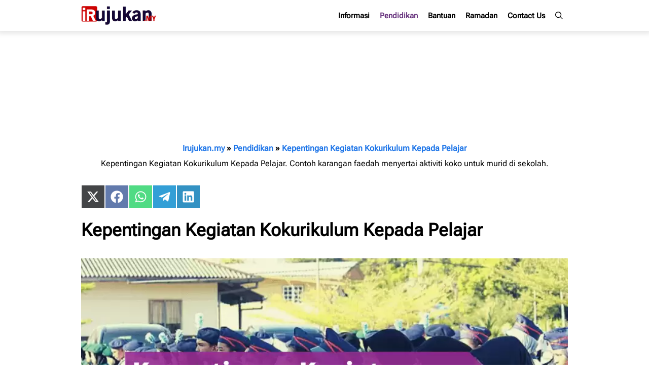

--- FILE ---
content_type: text/html; charset=UTF-8
request_url: https://www.irujukan.my/kepentingan-kegiatan-kokurikulum/
body_size: 9583
content:
<!DOCTYPE html><html lang=ms-MY prefix="og: https://ogp.me/ns#"><head><style>img.lazy{min-height:1px}</style><link rel=preload href=https://www.irujukan.my/wp-content/plugins/w3-total-cache/pub/js/lazyload.min.js as=script><meta charset="UTF-8"><link rel=preload as=image href=https://www.irujukan.my/wp-content/uploads/2023/09/Kepentingan-Kegiatan-Kokurikulum-Kepada-Pelajar.webp><meta name="viewport" content="width=device-width, initial-scale=1"><link media=all href=https://www.irujukan.my/wp-content/cache/autoptimize/css/autoptimize_2078252181fbc9fc40bd22f368267481.css rel=stylesheet><title>Kepentingan Kegiatan Kokurikulum Kepada Pelajar</title><meta name="description" content="Kepentingan Kegiatan Kokurikulum Kepada Pelajar. Contoh karangan faedah menyertai aktiviti koko untuk murid di sekolah."><meta name="robots" content="follow, index, max-snippet:-1, max-video-preview:-1, max-image-preview:large"><link rel=canonical href=https://www.irujukan.my/kepentingan-kegiatan-kokurikulum/ ><meta property="og:locale" content="ms_MY"><meta property="og:type" content="article"><meta property="og:title" content="Kepentingan Kegiatan Kokurikulum Kepada Pelajar"><meta property="og:description" content="Kepentingan Kegiatan Kokurikulum Kepada Pelajar. Contoh karangan faedah menyertai aktiviti koko untuk murid di sekolah."><meta property="og:url" content="https://www.irujukan.my/kepentingan-kegiatan-kokurikulum/"><meta property="og:site_name" content="Irujukan.my"><meta property="article:section" content="Pendidikan"><meta property="og:image" content="https://www.irujukan.my/wp-content/uploads/2023/09/Kepentingan-Kegiatan-Kokurikulum-Kepada-Pelajar.webp"><meta property="og:image:secure_url" content="https://www.irujukan.my/wp-content/uploads/2023/09/Kepentingan-Kegiatan-Kokurikulum-Kepada-Pelajar.webp"><meta property="og:image:width" content="800"><meta property="og:image:height" content="420"><meta property="og:image:alt" content="Kepentingan Kegiatan Kokurikulum Kepada Pelajar"><meta property="og:image:type" content="image/webp"><meta name="twitter:card" content="summary_large_image"><meta name="twitter:title" content="Kepentingan Kegiatan Kokurikulum Kepada Pelajar"><meta name="twitter:description" content="Kepentingan Kegiatan Kokurikulum Kepada Pelajar. Contoh karangan faedah menyertai aktiviti koko untuk murid di sekolah."><meta name="twitter:image" content="https://www.irujukan.my/wp-content/uploads/2023/09/Kepentingan-Kegiatan-Kokurikulum-Kepada-Pelajar.webp"><meta name="theme-color" content="#150734"><meta name="msapplication-navbutton-color" content="#150734"><meta name="apple-mobile-web-app-capable" content="yes"><meta name="apple-mobile-web-app-status-bar-style" content="black-translucent"> <script type=application/ld+json class=saswp-schema-markup-output>[{"@context":"https://schema.org/","@graph":[{"@type":"NewsMediaOrganization","@id":"https://www.irujukan.my#Organization","name":"Irujukan.my","url":"https://www.irujukan.my","sameAs":[],"legalName":"Irujukan","logo":{"@type":"ImageObject","url":"https://www.irujukan.my/wp-content/uploads/2024/03/irujukan-logo.svg","width":"855","height":"236"}},{"@type":"WebSite","@id":"https://www.irujukan.my#website","headline":"Irujukan.my","name":"Irujukan.my","description":"Irujukan. Portal rangkuman maklumat tepat meliputi Informasi, Semakan, Pendidikan, Sukan, Agama, Penjawat Awam dan Resepi.","url":"https://www.irujukan.my","publisher":{"@id":"https://www.irujukan.my#Organization"}},{"@context":"https://schema.org/","@type":"WebPage","@id":"https://www.irujukan.my/kepentingan-kegiatan-kokurikulum/#webpage","name":"Kepentingan Kegiatan Kokurikulum Kepada Pelajar","url":"https://www.irujukan.my/kepentingan-kegiatan-kokurikulum/","lastReviewed":"","dateCreated":"","inLanguage":"ms-MY","description":"Kepentingan Kegiatan Kokurikulum Kepada Pelajar. Contoh karangan faedah menyertai aktiviti koko untuk murid di sekolah.","reviewedBy":{"@type":"Organization","name":"Irujukan.my","url":"https://www.irujukan.my","logo":{"@type":"ImageObject","url":"https://www.irujukan.my/wp-content/uploads/2024/03/irujukan-logo.svg","width":"855","height":"236"}},"primaryImageOfPage":{"@id":"https://www.irujukan.my/kepentingan-kegiatan-kokurikulum/#primaryimage"},"mainContentOfPage":[[{"@context":"https://schema.org/","@type":"SiteNavigationElement","@id":"https://www.irujukan.my#Menu Utama","name":"Informasi","url":"https://www.irujukan.my/category/informasi/"},{"@context":"https://schema.org/","@type":"SiteNavigationElement","@id":"https://www.irujukan.my#Menu Utama","name":"Pendidikan","url":"https://www.irujukan.my/category/pendidikan/"},{"@context":"https://schema.org/","@type":"SiteNavigationElement","@id":"https://www.irujukan.my#Menu Utama","name":"Bantuan","url":"https://www.irujukan.my/category/bsh-2020/"},{"@context":"https://schema.org/","@type":"SiteNavigationElement","@id":"https://www.irujukan.my#Menu Utama","name":"Ramadan","url":"https://www.irujukan.my/category/ramadan/"},{"@context":"https://schema.org/","@type":"SiteNavigationElement","@id":"https://www.irujukan.my#Menu Utama","name":"Contact Us","url":"https://www.irujukan.my/contact-us/"}]],"isPartOf":{"@id":"https://www.irujukan.my#website"}},{"@type":"Article","@id":"https://www.irujukan.my/kepentingan-kegiatan-kokurikulum/#Article","url":"https://www.irujukan.my/kepentingan-kegiatan-kokurikulum/","inLanguage":"ms-MY","mainEntityOfPage":"https://www.irujukan.my/kepentingan-kegiatan-kokurikulum/#webpage","headline":"Kepentingan Kegiatan Kokurikulum Kepada Pelajar","description":"Kepentingan Kegiatan Kokurikulum Kepada Pelajar. Contoh karangan faedah menyertai aktiviti koko untuk murid di sekolah.","keywords":"","datePublished":"","dateModified":"","author":{"@type":"Person","name":"shammorin","url":"https://www.irujukan.my/author/shammorin/","sameAs":[],"image":{"@type":"ImageObject","url":"https://www.irujukan.my/wp-content/uploads/2024/03/irujukan-author-icon.webp","height":96,"width":96}},"editor":{"@type":"Person","name":"shammorin","url":"https://www.irujukan.my/author/shammorin/","sameAs":[],"image":{"@type":"ImageObject","url":"https://www.irujukan.my/wp-content/uploads/2024/03/irujukan-author-icon.webp","height":96,"width":96}},"publisher":{"@id":"https://www.irujukan.my#Organization"},"articleSection":["Pendidikan"],"image":[{"@type":"ImageObject","@id":"https://www.irujukan.my/kepentingan-kegiatan-kokurikulum/#primaryimage","url":"https://www.irujukan.my/wp-content/uploads/2023/09/Kepentingan-Kegiatan-Kokurikulum-Kepada-Pelajar.webp","width":"800","height":"420","caption":"Kepentingan Kegiatan Kokurikulum Kepada Pelajar"}],"isPartOf":{"@id":"https://www.irujukan.my/kepentingan-kegiatan-kokurikulum/#webpage"}}]}]</script> <link rel=icon href=https://www.irujukan.my/wp-content/uploads/2024/03/cropped-irujukan-site-icon-32x32.png sizes=32x32><link rel=icon href=https://www.irujukan.my/wp-content/uploads/2024/03/cropped-irujukan-site-icon-192x192.png sizes=192x192><link rel=apple-touch-icon href=https://www.irujukan.my/wp-content/uploads/2024/03/cropped-irujukan-site-icon-180x180.png><meta name="msapplication-TileImage" content="https://www.irujukan.my/wp-content/uploads/2024/03/cropped-irujukan-site-icon-270x270.png"> <script type=litespeed/javascript data-src="https://www.googletagmanager.com/gtag/js?id=G-FY68S7195M"></script> <script type=litespeed/javascript>window.dataLayer=window.dataLayer||[];function gtag(){dataLayer.push(arguments)}
gtag('js',new Date());gtag('config','G-FY68S7195M')</script></head><body class="single post-image-above-header post-image-aligned-center slideout-enabled slideout-mobile sticky-menu-fade sfwppa-navi-style sfwppa-style-2 no-sidebar nav-float-right separate-containers nav-search-enabled header-aligned-left dropdown-hover"  > <a class="screen-reader-text skip-link" href=#content title="Skip to content">Skip to content</a><header class="site-header has-inline-mobile-toggle" id=masthead aria-label=Site   ><div class="inside-header grid-container"><div class=site-logo> <a href=https://www.irujukan.my/ rel=home> <img class="header-image is-logo-image lazy" alt=Irujukan.my src="data:image/svg+xml,%3Csvg%20xmlns='http://www.w3.org/2000/svg'%20viewBox='0%200%20855%20236'%3E%3C/svg%3E" data-src=https://www.irujukan.my/wp-content/uploads/2024/03/irujukan-logo.svg width=855 height=236> </a></div><nav class="main-navigation mobile-menu-control-wrapper" id=mobile-menu-control-wrapper aria-label="Mobile Toggle"><div class=menu-bar-items><span class="menu-bar-item search-item"><a aria-label="Open Search Bar" href=#><span class="gp-icon icon-search"><svg viewBox="0 0 512 512" aria-hidden=true xmlns=http://www.w3.org/2000/svg width=1em height=1em><path fill-rule=evenodd clip-rule=evenodd d="M208 48c-88.366 0-160 71.634-160 160s71.634 160 160 160 160-71.634 160-160S296.366 48 208 48zM0 208C0 93.125 93.125 0 208 0s208 93.125 208 208c0 48.741-16.765 93.566-44.843 129.024l133.826 134.018c9.366 9.379 9.355 24.575-.025 33.941-9.379 9.366-24.575 9.355-33.941-.025L337.238 370.987C301.747 399.167 256.839 416 208 416 93.125 416 0 322.875 0 208z"/></svg><svg viewBox="0 0 512 512" aria-hidden=true xmlns=http://www.w3.org/2000/svg width=1em height=1em><path d="M71.029 71.029c9.373-9.372 24.569-9.372 33.942 0L256 222.059l151.029-151.03c9.373-9.372 24.569-9.372 33.942 0 9.372 9.373 9.372 24.569 0 33.942L289.941 256l151.03 151.029c9.372 9.373 9.372 24.569 0 33.942-9.373 9.372-24.569 9.372-33.942 0L256 289.941l-151.029 151.03c-9.373 9.372-24.569 9.372-33.942 0-9.372-9.373-9.372-24.569 0-33.942L222.059 256 71.029 104.971c-9.372-9.373-9.372-24.569 0-33.942z"/></svg></span></a></span></div> <button data-nav=site-navigation class=menu-toggle aria-controls=generate-slideout-menu aria-expanded=false> <span class="gp-icon icon-menu-bars"><svg viewBox="0 0 512 512" aria-hidden=true xmlns=http://www.w3.org/2000/svg width=1em height=1em><path d="M0 96c0-13.255 10.745-24 24-24h464c13.255 0 24 10.745 24 24s-10.745 24-24 24H24c-13.255 0-24-10.745-24-24zm0 160c0-13.255 10.745-24 24-24h464c13.255 0 24 10.745 24 24s-10.745 24-24 24H24c-13.255 0-24-10.745-24-24zm0 160c0-13.255 10.745-24 24-24h464c13.255 0 24 10.745 24 24s-10.745 24-24 24H24c-13.255 0-24-10.745-24-24z"/></svg><svg viewBox="0 0 512 512" aria-hidden=true xmlns=http://www.w3.org/2000/svg width=1em height=1em><path d="M71.029 71.029c9.373-9.372 24.569-9.372 33.942 0L256 222.059l151.029-151.03c9.373-9.372 24.569-9.372 33.942 0 9.372 9.373 9.372 24.569 0 33.942L289.941 256l151.03 151.029c9.372 9.373 9.372 24.569 0 33.942-9.373 9.372-24.569 9.372-33.942 0L256 289.941l-151.029 151.03c-9.373 9.372-24.569 9.372-33.942 0-9.372-9.373-9.372-24.569 0-33.942L222.059 256 71.029 104.971c-9.372-9.373-9.372-24.569 0-33.942z"/></svg></span><span class=screen-reader-text>Menu</span> </button></nav><nav class="main-navigation has-menu-bar-items sub-menu-right" id=site-navigation aria-label=Primary   ><div class="inside-navigation grid-container"><form method=get class="search-form navigation-search" action=https://www.irujukan.my/ > <input type=search class=search-field value name=s title=Search></form> <button class=menu-toggle aria-controls=generate-slideout-menu aria-expanded=false> <span class="gp-icon icon-menu-bars"><svg viewBox="0 0 512 512" aria-hidden=true xmlns=http://www.w3.org/2000/svg width=1em height=1em><path d="M0 96c0-13.255 10.745-24 24-24h464c13.255 0 24 10.745 24 24s-10.745 24-24 24H24c-13.255 0-24-10.745-24-24zm0 160c0-13.255 10.745-24 24-24h464c13.255 0 24 10.745 24 24s-10.745 24-24 24H24c-13.255 0-24-10.745-24-24zm0 160c0-13.255 10.745-24 24-24h464c13.255 0 24 10.745 24 24s-10.745 24-24 24H24c-13.255 0-24-10.745-24-24z"/></svg><svg viewBox="0 0 512 512" aria-hidden=true xmlns=http://www.w3.org/2000/svg width=1em height=1em><path d="M71.029 71.029c9.373-9.372 24.569-9.372 33.942 0L256 222.059l151.029-151.03c9.373-9.372 24.569-9.372 33.942 0 9.372 9.373 9.372 24.569 0 33.942L289.941 256l151.03 151.029c9.372 9.373 9.372 24.569 0 33.942-9.373 9.372-24.569 9.372-33.942 0L256 289.941l-151.029 151.03c-9.373 9.372-24.569 9.372-33.942 0-9.372-9.373-9.372-24.569 0-33.942L222.059 256 71.029 104.971c-9.372-9.373-9.372-24.569 0-33.942z"/></svg></span><span class=screen-reader-text>Menu</span> </button><div id=primary-menu class=main-nav><ul id=menu-menu-utama class=" menu sf-menu"><li><a href=https://www.irujukan.my/category/informasi/ >Informasi</a></li><li class="current-post-ancestor current-menu-parent current-post-parent"><a href=https://www.irujukan.my/category/pendidikan/ >Pendidikan</a></li><li><a href=https://www.irujukan.my/category/bsh-2020/ >Bantuan</a></li><li><a href=https://www.irujukan.my/category/ramadan/ >Ramadan</a></li><li><a href=https://www.irujukan.my/contact-us/ >Contact Us</a></li></ul></div><div class=menu-bar-items><span class="menu-bar-item search-item"><a aria-label="Open Search Bar" href=#><span class="gp-icon icon-search"><svg viewBox="0 0 512 512" aria-hidden=true xmlns=http://www.w3.org/2000/svg width=1em height=1em><path fill-rule=evenodd clip-rule=evenodd d="M208 48c-88.366 0-160 71.634-160 160s71.634 160 160 160 160-71.634 160-160S296.366 48 208 48zM0 208C0 93.125 93.125 0 208 0s208 93.125 208 208c0 48.741-16.765 93.566-44.843 129.024l133.826 134.018c9.366 9.379 9.355 24.575-.025 33.941-9.379 9.366-24.575 9.355-33.941-.025L337.238 370.987C301.747 399.167 256.839 416 208 416 93.125 416 0 322.875 0 208z"/></svg><svg viewBox="0 0 512 512" aria-hidden=true xmlns=http://www.w3.org/2000/svg width=1em height=1em><path d="M71.029 71.029c9.373-9.372 24.569-9.372 33.942 0L256 222.059l151.029-151.03c9.373-9.372 24.569-9.372 33.942 0 9.372 9.373 9.372 24.569 0 33.942L289.941 256l151.03 151.029c9.372 9.373 9.372 24.569 0 33.942-9.373 9.372-24.569 9.372-33.942 0L256 289.941l-151.029 151.03c-9.373 9.372-24.569 9.372-33.942 0-9.372-9.373-9.372-24.569 0-33.942L222.059 256 71.029 104.971c-9.372-9.373-9.372-24.569 0-33.942z"/></svg></span></a></span></div></div></nav></div></header><div class='code-block code-block-1' style='text-align: center; '><div class=nav-ads-mobile> <ins class="adsbygoogle responsive_a" style=display:inline-block data-ad-client=ca-pub-7067358862748900 data-ad-slot=9606388322></ins> <script type=litespeed/javascript>(adsbygoogle=window.adsbygoogle||[]).push({})</script> </div></div><div class="site grid-container container hfeed" id=page><div class=site-content id=content><div class=content-area id=primary><main class=site-main id=main><div class=breadcrumbs typeof=BreadcrumbList vocab=https://schema.org/ > <span property=itemListElement typeof=ListItem><a property=item typeof=WebPage title="Go to Irujukan.my." href=https://www.irujukan.my class=home ><span property=name>Irujukan.my</span></a><meta property="position" content="1"></span> » <span property=itemListElement typeof=ListItem><a property=item typeof=WebPage title="Go to the Pendidikan Kategori archives." href=https://www.irujukan.my/category/pendidikan/ class="taxonomy category" ><span property=name>Pendidikan</span></a><meta property="position" content="2"></span> » <span property=itemListElement typeof=ListItem><a property=item typeof=WebPage title="Go to Kepentingan Kegiatan Kokurikulum Kepada Pelajar." href=https://www.irujukan.my/kepentingan-kegiatan-kokurikulum/ class="post post-post current-item" aria-current=page><span property=name>Kepentingan Kegiatan Kokurikulum Kepada Pelajar</span></a><meta property="position" content="3"></span></div><div class=rank-math-description>Kepentingan Kegiatan Kokurikulum Kepada Pelajar. Contoh karangan faedah menyertai aktiviti koko untuk murid di sekolah.</div><article id=post-12385 class="post-12385 post type-post status-publish format-standard has-post-thumbnail placeholder-for-hentry category-pendidikan no-featured-image-padding"  ><div class=inside-article><header class=entry-header><div class=scriptlesssocialsharing><div class=scriptlesssocialsharing__buttons><a class="button twitter" target=_blank href="https://twitter.com/intent/tweet?text=Kepentingan%20Kegiatan%20Kokurikulum%20Kepada%20Pelajar&#038;url=https%3A%2F%2Fwww.irujukan.my%2Fkepentingan-kegiatan-kokurikulum%2F" rel="noopener noreferrer nofollow" ><svg xmlns=http://www.w3.org/2000/svg viewbox="0 0 512 512" class="scriptlesssocialsharing__icon twitter" fill=currentcolor height=1em width=1em aria-hidden=true focusable=false role=img><path d="M389.2 48h70.6L305.6 224.2 487 464H345L233.7 318.6 106.5 464H35.8L200.7 275.5 26.8 48H172.4L272.9 180.9 389.2 48zM364.4 421.8h39.1L151.1 88h-42L364.4 421.8z"></path></svg> <span class=screen-reader-text>Share on X (Twitter)</span></a><a class="button facebook" target=_blank href="https://www.facebook.com/sharer/sharer.php?u=https%3A%2F%2Fwww.irujukan.my%2Fkepentingan-kegiatan-kokurikulum%2F" rel="noopener noreferrer nofollow" ><svg xmlns=http://www.w3.org/2000/svg viewbox="0 0 512 512" class="scriptlesssocialsharing__icon facebook" fill=currentcolor height=1em width=1em aria-hidden=true focusable=false role=img><path d="M504 256C504 119 393 8 256 8S8 119 8 256c0 123.78 90.69 226.38 209.25 245V327.69h-63V256h63v-54.64c0-62.15 37-96.48 93.67-96.48 27.14 0 55.52 4.84 55.52 4.84v61h-31.28c-30.8 0-40.41 19.12-40.41 38.73V256h68.78l-11 71.69h-57.78V501C413.31 482.38 504 379.78 504 256z"></path></svg> <span class=screen-reader-text>Share on Facebook</span></a><a class="button whatsapp" target=_blank href="https://api.whatsapp.com/send?text=Kepentingan%20Kegiatan%20Kokurikulum%20Kepada%20Pelajar%20%E2%80%94%20https%3A%2F%2Fwww.irujukan.my%2Fkepentingan-kegiatan-kokurikulum%2F" rel="noopener noreferrer nofollow" ><svg xmlns=http://www.w3.org/2000/svg viewbox="0 0 448 512" class="scriptlesssocialsharing__icon whatsapp" fill=currentcolor height=1em width=1em aria-hidden=true focusable=false role=img><path d="M380.9 97.1C339 55.1 283.2 32 223.9 32c-122.4 0-222 99.6-222 222 0 39.1 10.2 77.3 29.6 111L0 480l117.7-30.9c32.4 17.7 68.9 27 106.1 27h.1c122.3 0 224.1-99.6 224.1-222 0-59.3-25.2-115-67.1-157zm-157 341.6c-33.2 0-65.7-8.9-94-25.7l-6.7-4-69.8 18.3L72 359.2l-4.4-7c-18.5-29.4-28.2-63.3-28.2-98.2 0-101.7 82.8-184.5 184.6-184.5 49.3 0 95.6 19.2 130.4 54.1 34.8 34.9 56.2 81.2 56.1 130.5 0 101.8-84.9 184.6-186.6 184.6zm101.2-138.2c-5.5-2.8-32.8-16.2-37.9-18-5.1-1.9-8.8-2.8-12.5 2.8-3.7 5.6-14.3 18-17.6 21.8-3.2 3.7-6.5 4.2-12 1.4-32.6-16.3-54-29.1-75.5-66-5.7-9.8 5.7-9.1 16.3-30.3 1.8-3.7.9-6.9-.5-9.7-1.4-2.8-12.5-30.1-17.1-41.2-4.5-10.8-9.1-9.3-12.5-9.5-3.2-.2-6.9-.2-10.6-.2-3.7 0-9.7 1.4-14.8 6.9-5.1 5.6-19.4 19-19.4 46.3 0 27.3 19.9 53.7 22.6 57.4 2.8 3.7 39.1 59.7 94.8 83.8 35.2 15.2 49 16.5 66.6 13.9 10.7-1.6 32.8-13.4 37.4-26.4 4.6-13 4.6-24.1 3.2-26.4-1.3-2.5-5-3.9-10.5-6.6z"></path></svg> <span class=screen-reader-text>Share on WhatsApp</span></a><a class="button telegram" target=_blank href="https://telegram.me/share/url?url=https%3A%2F%2Fwww.irujukan.my%2Fkepentingan-kegiatan-kokurikulum%2F&#038;text=Kepentingan%20Kegiatan%20Kokurikulum%20Kepada%20Pelajar" rel="noopener noreferrer nofollow" ><svg xmlns=http://www.w3.org/2000/svg viewbox="0 0 448 512" class="scriptlesssocialsharing__icon telegram" fill=currentcolor height=1em width=1em aria-hidden=true focusable=false role=img><path d="M446.7 98.6l-67.6 318.8c-5.1 22.5-18.4 28.1-37.3 17.5l-103-75.9-49.7 47.8c-5.5 5.5-10.1 10.1-20.7 10.1l7.4-104.9 190.9-172.5c8.3-7.4-1.8-11.5-12.9-4.1L117.8 284 16.2 252.2c-22.1-6.9-22.5-22.1 4.6-32.7L418.2 66.4c18.4-6.9 34.5 4.1 28.5 32.2z"></path></svg> <span class=screen-reader-text>Share on Telegram</span></a><a class="button linkedin" target=_blank href="https://www.linkedin.com/shareArticle?mini=1&#038;url=https%3A%2F%2Fwww.irujukan.my%2Fkepentingan-kegiatan-kokurikulum%2F&#038;title=Kepentingan%20Kegiatan%20Kokurikulum%20Kepada%20Pelajar&#038;source=https%3A%2F%2Fwww.irujukan.my" rel="noopener noreferrer nofollow" ><svg xmlns=http://www.w3.org/2000/svg viewbox="0 0 448 512" class="scriptlesssocialsharing__icon linkedin" fill=currentcolor height=1em width=1em aria-hidden=true focusable=false role=img><path d="M416 32H31.9C14.3 32 0 46.5 0 64.3v383.4C0 465.5 14.3 480 31.9 480H416c17.6 0 32-14.5 32-32.3V64.3c0-17.8-14.4-32.3-32-32.3zM135.4 416H69V202.2h66.5V416zm-33.2-243c-21.3 0-38.5-17.3-38.5-38.5S80.9 96 102.2 96c21.2 0 38.5 17.3 38.5 38.5 0 21.3-17.2 38.5-38.5 38.5zm282.1 243h-66.4V312c0-24.8-.5-56.7-34.5-56.7-34.6 0-39.9 27-39.9 54.9V416h-66.4V202.2h63.7v29.2h.9c8.9-16.8 30.6-34.5 62.9-34.5 67.2 0 79.7 44.3 79.7 101.9V416z"></path></svg> <span class=screen-reader-text>Share on LinkedIn</span></a></div></div><h1 class="entry-title" >Kepentingan Kegiatan Kokurikulum Kepada Pelajar</h1></header><div class=entry-content > <script data-ad-client=ca-pub-7067358862748900 data-overlays=bottom type=litespeed/javascript data-src=https://pagead2.googlesyndication.com/pagead/js/adsbygoogle.js></script><p><img fetchpriority=high decoding=async class="size-full aligncenter lazy" src="data:image/svg+xml,%3Csvg%20xmlns='http://www.w3.org/2000/svg'%20viewBox='0%200%20800%20420'%3E%3C/svg%3E" data-src=https://www.irujukan.my/wp-content/uploads/2023/09/Kepentingan-Kegiatan-Kokurikulum-Kepada-Pelajar.webp alt="Kepentingan Kegiatan Kokurikulum Kepada Pelajar" width=800 height=420></p><p>Salah satu aktiviti yang menarik minat pelajar untuk hadir ke sekolah adalah aktiviti kokurikulum. Berbeza dengan kurikulum, kokurikulum membolehkan pelajar untuk keluar dari bilik darjah dan bergaul dengan rakan yang berbeza kelas, umur dan latar belakang tetapi mempunyai minat yang sama. Pelajar boleh memilih untuk menyertai <a href=https://www.irujukan.my/mutu-sukan-negara/ target=_blank rel=noopener>sukan</a>, persatuan kelab atau pasukan seragam masing-masing. Oleh itu, berikut dikongsikan contoh karangan kepentingan kegiatan kokurikulum kepada pelajar untuk rujukan semua.</p><div class='code-block code-block-4' style=' text-align: center; margin-bottom: 30px;'> <ins class="adsbygoogle link_ads" style=display:block; data-ad-client=ca-pub-7067358862748900 data-ad-slot=9596797735 data-ad-format=link data-full-width-responsive=true></ins> <script type=litespeed/javascript>(adsbygoogle=window.adsbygoogle||[]).push({})</script></div><p>Untuk makluman semua, Akta Pendidikan 1996 (Akta 55) telah mewartakan kegiatan kokurikulum sebagai salah satu <a href=https://www.irujukan.my/semangat-kebangsaan/ target=_blank rel=noopener>kegiatan wajib</a> disertai oleh pelajar di institusi pengajian tinggi. Seiring dengan akta tersebut, aktiviti kokurikulum telah diperkenalkan sejak di peringkat sekolah rendah. Walaupun terdapat perbezaan pendapat tentang penganjuran aktiviti ini namun kepentingannya memberikan faedah yang sangat berguna kepada pelajar dan mereka yang akan rugi jika tidak melibatkan diri dalam salah satu aktiviti kokurikulum.</p><h2><span class=ez-toc-section id=contoh-karangan-kepentingan-kegiatan-kokurikulum-kepada-pelajar></span><strong>Contoh Karangan Kepentingan Kegiatan Kokurikulum Kepada Pelajar</strong><span class=ez-toc-section-end></span></h2><p>Di bawah dikongsikan contoh karangan faedah menyertai aktiviti kokurikulum dan isi-isi penting yang berkaitan dengan tajuk Faedah Menyertai Aktiviti Kokurikulum Kepada Murid.</p><p>Pelajar boleh merujuk isi-isi penting dan cuba menghuraikan mengikut gaya penulisan masing-masing.</p><h3><span class=ez-toc-section id=isi-isi-penting></span><strong>Isi-isi penting</strong><span class=ez-toc-section-end></span></h3><ol><li>Mengembangkan kemahiran diri dan nilai seorang pelajar</li><li>Meningkatkan kesihatan fizikal dan mental</li><li>Memupuk minat dan menyerlahkan bakat yang dimiliki</li><li>Mengukuhkan hubungan dan pergaulan antara satu sama lain</li><li>Memanfaatkan masa terluang dengan aktiviti berfaedah</li><li>Memupuk daya kepimpinan dalam kalangan pelajar</li></ol><h3><span class=ez-toc-section id=pendahuluan></span>Pendahuluan<span class=ez-toc-section-end></span></h3><p>Definisi kokurikulum merujuk kepada aktiviti-aktiviti luar bilik darjah yang dilaksanakan di sekolah selain daripada pembelajaran akademik. Aktiviti ini merangkumi pelbagai bidang seperti sukan, kelab, persatuan dan kumpulan atau pasukan pakaian beruniform. Misalnya menyertai kumpulan beruniform pengakap, salah satu kumpulan beruniform yang terkenal dalam kalangan orang ramai kerana ia mempunyai kumpulan di seluruh dunia. Ia adalah satu aspek penting dalam sistem pendidikan yang memberi dimensi lain atau dinamik kepada suasana persekolahan di Malaysia.</p><p>Kebanyakan pelajar seronok untuk mengikuti aktiviti kokurikulum kerana mereka tidak perlu duduk di dalam kelas dan fokus sepenuhnya kepada guru. Malah mereka boleh menjalankan aktiviti kokurikulum tersebut tanpa bimbingan menyeluruh daripada guru. Tanpa disedari oleh pelajar, penglibatan dalam aktiviti kokurikulum memberikan pelbagai manfaat yang berguna. Oleh yang demikian, kita perlu bincang dan ketahui signifikan aktiviti kokurikulum yang diadakan di sekolah kepada para pelajar.</p><h3><span class=ez-toc-section id=isi-1></span>Isi 1<span class=ez-toc-section-end></span></h3><div class='code-block code-block-5' style='text-align: center; margin-bottom: 30px;'> <ins class=adsbygoogle style="display:block; text-align:center;" data-ad-layout=in-article data-ad-format=fluid data-ad-client=ca-pub-7067358862748900 data-ad-slot=6353539026></ins> <script type=litespeed/javascript>(adsbygoogle=window.adsbygoogle||[]).push({})</script></div><p>Salah satu kepentingan utama kegiatan kokurikulum adalah ia membantu dalam pengembangan pelbagai kemahiran diri. Semasa kita terlibat dalam aktiviti luar bilik darjah, kita akan belajar tentang kepimpinan, kerjasama pasukan, komunikasi, dan pengurusan masa. Contohnya, jika kita menjadi ketua dalam sukan atau kelab, kita perlu memimpin dan mengatur aktiviti dengan cekap. Pastikan rakan-rakan lain mendengar arahan dan melaksanakan aktiviti mengikut ketetapan atau undang-undang.</p><p>Kokurikulum juga membantu dalam pembentukan karakter dan pupukan nilai-nilai positif. Aktiviti seperti kembara, program khidmat masyarakat dan perkhemahan memupuk sikap kepimpinan, kerjasama dan kebertanggungjawaban. Ia mengajar kita tentang nilai-nilai seperti kesederhanaan, keterampilan, dan empati. Ini membentuk keupayaan kita dalam menguruskan tanggungjawab, sesuatu yang berguna dalam kehidupan seharian dan masa depan serta menjadi individu yang berwawasan dan bertanggungjawab.</p><h3><span class=ez-toc-section id=isi-2></span><strong>Isi 2</strong><span class=ez-toc-section-end></span></h3><p>Di samping itu, aktiviti sukan dalam kokurikulum adalah cara yang baik untuk meningkatkan kesihatan fizikal dan mental para pelajar. Semasa kita berlatih dan bermain sukan, kita mengikut rutin yang ditetapkan untuk menggerak-gerikan tubuh badan sekaligus menjaga kecergasan tubuh kita. Kesihatan fizikal yang baik akan membantu kita bertenaga dan bermaya dalam aktiviti harian serta meningkatkan daya tumpuan kita semasa pembelajaran.</p><p>Tambahan pula, kokurikulum juga membantu dalam peningkatan kesihatan mental. Aktiviti seperti seni, persembahan dan perbualan awam membantu kita meluahkan emosi dan meningkatkan keyakinan diri. Pelajar yang berasa tertekan dengan pembelajaran akademik boleh melakukan aktiviti kokurikulum sebagai salah satu cara untuk bertenang dan merehatkan minda. Izharnya, aktiviti kokurikulum penting untuk meningkatkan kesihatan fizikal dan mental.</p><div class='code-block code-block-6' style='text-align: center; margin-bottom: 30px;'> <ins class=adsbygoogle style=display:block data-ad-client=ca-pub-7067358862748900 data-ad-slot=6293090504 data-ad-format=auto data-full-width-responsive=true></ins> <script type=litespeed/javascript>(adsbygoogle=window.adsbygoogle||[]).push({})</script></div><h3><span class=ez-toc-section id=isi-3></span><strong>Isi 3</strong><span class=ez-toc-section-end></span></h3><p>Dari sudut pandang yang berbeza, setiap pelajar pasti memiliki minat dan bakat yang tersendiri. Kokurikulum memberi peluang kepada pelajar untuk mengenalpasti minat dan bakat mereka dengan menyertai kelab atau aktiviti seperti seni lukisan, muzik, atau sukan tertentu. Pelajar akan dibimbing oleh guru untuk menyerlahkan bakat dan mendapat ruang yang selesa bagi memilih aktiviti kokurikulm yang menarik hati dan nurani masing-masing.</p><p>Sebagai contoh, pelajar yang meminati muzik berpeluang untuk mempelajari muzik dengan menyertai kelab muzik atau pancaragam sekolah pada waktu kokurikulum. Dengan mengejar minat yang kita gemari, kita dapat mencapai pencapaian yang tinggi dalam bidang tersebut. Persis kata pepatah, tak kenal maka tak cinta. Intihannya, kokurikulum dapat membantu pelajar mengenal pasti minat dan bakat mereka di usia muda lagi.</p><h3><span class=ez-toc-section id=isi-4></span><strong>Isi 4</strong><span class=ez-toc-section-end></span></h3><p>Akhir sekali, kokurikulum juga membuka pintu kepada peluang untuk berkenalan dengan rakan-rakan dari pelbagai latar belakang. Apabila kita menyertai kelab atau persatuan, kita akan berinteraksi dengan pelajar-pelajar yang berkongsi minat yang sama. Situasi ini secara tidak langsung telah membina rangkaian sosial yang lebih luas. Bayangkan jika pelajar hanya bergaul dengan rakan sekelas sahaja, perkembangan minda mereka mungkin akan terbatas dan terhad.</p><p>Aktiviti kokurikulum secara tidak langsung dapat membantu pelajar memahami budaya dan pandangan yang berbeza. Dalam mendepani abad ke-21 ini, perkara seperti ini sangat signifikan dalam mengukuhkan perpaduan antara kaum di Malaysia lebih-lebih lagi dalam kalangan golongan muda. Tuntasnya, kokurikulum penting untuk menambah kenalan dan mengukuhkan perpaduan antara satu sama lain.</p><h3><span class=ez-toc-section id=penutup></span><strong>Penutup</strong><span class=ez-toc-section-end></span></h3><p>Secara kesimpulan, kegiatan kokurikulum adalah penting dalam pengalaman seorang pelajar. Sebagai seorang pelajar, kita perlu mengambil kesempatan sepenuhnya untuk terlibat dalam aktiviti kokurikulum yang menarik minat masing-masing. Ia bukan hanya memperkayakan pengalaman kita di sekolah, tetapi juga membentuk kita menjadi individu yang lebih baik untuk masa depan. Persis kata peribahasa Melayu, kalau tidak dipecahkan ruyung, manakan dapat sagunya. Semoga guru-guru memberi peluang yang baik kepada semua pelajar untuk mencuba aktiviti yang menepati personaliti masing-masing dan mendapat manfaat yang memberi 1001 pengajaran berguna kepada mereka. Seterusnya melahirkan pelajar yang serba boleh, cemerlang dan seimbang dari semua sudut akademik, sosial, rohani dan intelek.</p><p>Related : aktiviti yang dijalankan, ibu bapa, memegang sesuatu jawatan, pelbagai kaum seperti melayu cina india<br> pendapat serta bekerjasama, pelajar menyertai, bekerjasama dalam melakukan sesuatu aktiviti, berbincang untuk bertukar, masa lapang, masa hadapan, anak anak, menjadi ketua dan menguruskan aktiviti persatuan, sukan dan permainan, pihak sekolah hendaklah mengadakan aktiviti, pengerusi setiausaha bendahari ahli,</p><div id=ez-toc-container class="ez-toc-v2_0_63 counter-flat ez-toc-counter ez-toc-grey ez-toc-container-direction"><div class=ez-toc-title-container><p class="ez-toc-title " >Senarai Tajuk Kecil Artikel</p> <span class=ez-toc-title-toggle></span></div><nav><ul class='ez-toc-list ez-toc-list-level-1 ' ><li class=ez-toc-page-1><a class="ez-toc-link ez-toc-heading-1" href=#contoh-karangan-kepentingan-kegiatan-kokurikulum-kepada-pelajar title="Contoh Karangan Kepentingan Kegiatan Kokurikulum Kepada Pelajar">Contoh Karangan Kepentingan Kegiatan Kokurikulum Kepada Pelajar</a></li><li class=ez-toc-page-1><a class="ez-toc-link ez-toc-heading-2" href=#isi-isi-penting title="Isi-isi penting">Isi-isi penting</a></li><li class=ez-toc-page-1><a class="ez-toc-link ez-toc-heading-3" href=#pendahuluan title=Pendahuluan>Pendahuluan</a></li><li class=ez-toc-page-1><a class="ez-toc-link ez-toc-heading-4" href=#isi-1 title="Isi 1">Isi 1</a></li><li class=ez-toc-page-1><a class="ez-toc-link ez-toc-heading-5" href=#isi-2 title="Isi 2">Isi 2</a></li><li class=ez-toc-page-1><a class="ez-toc-link ez-toc-heading-6" href=#isi-3 title="Isi 3">Isi 3</a></li><li class=ez-toc-page-1><a class="ez-toc-link ez-toc-heading-7" href=#isi-4 title="Isi 4">Isi 4</a></li><li class=ez-toc-page-1><a class="ez-toc-link ez-toc-heading-8" href=#penutup title=Penutup>Penutup</a></li></ul></nav></div><div class='code-block code-block-7' style='text-align: center; margin-bottom: 30px;'> <ins class="adsbygoogle link_ads" style=display:block; data-ad-client=ca-pub-7067358862748900 data-ad-slot=6222311896 data-ad-format=link data-full-width-responsive=true></ins> <script type=litespeed/javascript>(adsbygoogle=window.adsbygoogle||[]).push({})</script></div></div></div></article></main></div></div></div><div class="site-footer footer-bar-active footer-bar-align-right"><footer class=site-info aria-label=Site   ><div class="inside-site-info grid-container"><div class=footer-bar><aside id=nav_menu-2 class="widget inner-padding widget_nav_menu"><div class=menu-footer-container><ul id=menu-footer class=menu><li><a href=https://www.irujukan.my/privacy-policy/ >Privacy Policy</a></li><li><a href=https://www.irujukan.my/disclaimer/ >Disclaimer</a></li></ul></div></aside></div><div class=copyright-bar> © 2025 irujukan.my dimiliki oleh APPEAR ASIA PLT 201804002155 (LLP0016536-LGN)</div></div></footer></div><nav id=generate-slideout-menu class="main-navigation slideout-navigation"  ><div class="inside-navigation grid-container grid-parent"> <button class="slideout-exit has-svg-icon"><span class="gp-icon pro-close"> <svg viewBox="0 0 512 512" aria-hidden=true role=img version=1.1 xmlns=http://www.w3.org/2000/svg xmlns:xlink=http://www.w3.org/1999/xlink width=1em height=1em> <path d="M71.029 71.029c9.373-9.372 24.569-9.372 33.942 0L256 222.059l151.029-151.03c9.373-9.372 24.569-9.372 33.942 0 9.372 9.373 9.372 24.569 0 33.942L289.941 256l151.03 151.029c9.372 9.373 9.372 24.569 0 33.942-9.373 9.372-24.569 9.372-33.942 0L256 289.941l-151.029 151.03c-9.373 9.372-24.569 9.372-33.942 0-9.372-9.373-9.372-24.569 0-33.942L222.059 256 71.029 104.971c-9.372-9.373-9.372-24.569 0-33.942z"/> </svg> </span> <span class=screen-reader-text>Close</span></button><div class=main-nav><ul id=menu-menu-utama-1 class=" slideout-menu"><li><a href=https://www.irujukan.my/category/informasi/ >Informasi</a></li><li class="current-post-ancestor current-menu-parent current-post-parent"><a href=https://www.irujukan.my/category/pendidikan/ >Pendidikan</a></li><li><a href=https://www.irujukan.my/category/bsh-2020/ >Bantuan</a></li><li><a href=https://www.irujukan.my/category/ramadan/ >Ramadan</a></li><li><a href=https://www.irujukan.my/contact-us/ >Contact Us</a></li></ul></div></div></nav><div class=slideout-overlay></div> <script></script> <!--[if lte IE 11]> <script src=https://www.irujukan.my/ir/assets/js/classList.min.js id=generate-classlist-js></script> <![endif]--> <script data-optimized=1 type=litespeed/javascript data-src="https://www.irujukan.my/wp-content/litespeed/js/377cfe0013445b30afd3d2893973afc3.js"></script><script>const litespeed_ui_events=["mouseover","click","keydown","wheel","touchmove","touchstart"];var urlCreator=window.URL||window.webkitURL;function litespeed_load_delayed_js_force(){console.log("[LiteSpeed] Start Load JS Delayed"),litespeed_ui_events.forEach(e=>{window.removeEventListener(e,litespeed_load_delayed_js_force,{passive:!0})}),document.querySelectorAll("iframe[data-litespeed-src]").forEach(e=>{e.setAttribute("src",e.getAttribute("data-litespeed-src"))}),"loading"==document.readyState?window.addEventListener("DOMContentLoaded",litespeed_load_delayed_js):litespeed_load_delayed_js()}litespeed_ui_events.forEach(e=>{window.addEventListener(e,litespeed_load_delayed_js_force,{passive:!0})});async function litespeed_load_delayed_js(){let t=[];for(var d in document.querySelectorAll('script[type="litespeed/javascript"]').forEach(e=>{t.push(e)}),t)await new Promise(e=>litespeed_load_one(t[d],e));document.dispatchEvent(new Event("DOMContentLiteSpeedLoaded")),window.dispatchEvent(new Event("DOMContentLiteSpeedLoaded"))}function litespeed_load_one(t,e){console.log("[LiteSpeed] Load ",t);var d=document.createElement("script");d.addEventListener("load",e),d.addEventListener("error",e),t.getAttributeNames().forEach(e=>{"type"!=e&&d.setAttribute("data-src"==e?"src":e,t.getAttribute(e))});let a=!(d.type="text/javascript");!d.src&&t.textContent&&(d.src=litespeed_inline2src(t.textContent),a=!0),t.after(d),t.remove(),a&&e()}function litespeed_inline2src(t){try{var d=urlCreator.createObjectURL(new Blob([t.replace(/^(?:)?$/gm,"$1")],{type:"text/javascript"}))}catch(e){d="data:text/javascript;base64,"+btoa(t.replace(/^(?:)?$/gm,"$1"))}return d}</script><script>window.w3tc_lazyload=1,window.lazyLoadOptions={elements_selector:".lazy",callback_loaded:function(t){var e;try{e=new CustomEvent("w3tc_lazyload_loaded",{detail:{e:t}})}catch(a){(e=document.createEvent("CustomEvent")).initCustomEvent("w3tc_lazyload_loaded",!1,!1,{e:t})}window.dispatchEvent(e)}}</script><script async src=https://www.irujukan.my/wp-content/plugins/w3-total-cache/pub/js/lazyload.min.js></script></body></html><!-- ADVANCED CACHE -->

--- FILE ---
content_type: image/svg+xml
request_url: https://www.irujukan.my/wp-content/uploads/2024/03/irujukan-logo.svg
body_size: 21327
content:
<?xml version="1.0" encoding="UTF-8" standalone="no"?>
<svg xmlns="http://www.w3.org/2000/svg" xmlns:xlink="http://www.w3.org/1999/xlink" version="1.1" id="Layer_1" x="0px" y="0px" width="855px" height="236px" viewBox="0 0 855 236" xml:space="preserve">  <image id="image0" width="855" height="236" x="0" y="0" xlink:href="[data-uri] AAB1MAAA6mAAADqYAAAXcJy6UTwAAAAGYktHRAD/AP8A/6C9p5MAAFHfSURBVHja7d13eBTl2gbw e7ak90pCSGgJPRTp0ov0LlJFpSgIqIgCYldU7KKCCgJK76AgRUApUqT3XkMK6T2bbJvvj3P080jb TXb3nezev+s613XAnZlnlt2deeZ93ueVZFmWQURERERERGWiEh0AERERERGRM2ByRUREREREZANM roiIiIiIiGyAyRUREREREZENMLkiIiIiIiKyASZXRERERERENsDkioiIiIiIyAaYXBEREREREdkA kysiIiIiIiIbYHJFRERERERkA0yuiIiIiIiIbIDJFRERERERkQ1oSrORbDCgYO9e5G3dCt2pU9Cd Pg1DaqrocyEn41mvHrzi4+HVvDn8HnkE7tWqiQ6JiIiIiOieJFmWZUtfXHTsGDLmzUPuhg0wpKeL jp1cjHezZggdOxZBjz8uOhSyOQN0udkoNhhhsvgXyQZUGri5+cPP1130G0BEREROwOLkKmHcOGTM myc6XiL4demCClOmwKdtW9GhkI0UnfgBL728ESdvZiPf4LjjSt7+qBTXHq/Mm4CHg1klTURERGVj UXJ1vmFD6E6fFh0r0f+I/vprhIwdKzoMKjMZN74YhBbTrsMk5PjBGLf7J7zdjKNXREREVDYPnHN1 TFOqaVlEdpcwYQIkd3cEP/WU6FCojNzCIhCG60gRcXC/CojwFv0OkPPQI/PIWizdnoTCIgPMDjuu BLWHJ7wbdMbIHrXBjzQRkRj3zZyu9uwpOj6i+7o5Zgw8ateGd7NmokOhMpDU6tJ117EFjRpqVgSS zWTj5IoV+PTrZOgEHD2wszs6PFIbdbSi3wciItd0z1uKhKefRu7WraLjI3qgW88+C1NOjugwiIgA GJCTnC0ksQKA3KRMFDhuuIyIiP7lrslV/m+/IWPBAtGxEVmk6ORJpLzzjugwiIgAqOEV7CPs6J4h vnCXRL8HRESu667JVfqXX4qOi8gqaV9+ibxt20SHQUREREQu7I7kypSTw5tUKpfyf/tNdAhERERE 5MLuSK4Kdu+G2eDAhWaIbITJFRERERGJdEdyVXj4sOiYiEql6PhxyHq96DCIiIiIyEXdkVwZU1NF x0RUagZ+fomIiIhIkDuSK96cUnnGhwNEREREJModyZW5sFB0TESlxs8vEREREYmiseneJAcsriHL 9j8GERERERGRlWyQXLnDu/sg+DSrCW2ALyRV2fd4X/p8GBP3IfuHX1Cc7ZD3iIiIiIiI6IFskFzF wu+ZN1GhRwwctii8+QSwczNSsjmKRUREREREylD2cSaVP7QNHJhYAYCqAfxqezryiERERERERPdl myK+QrODwzZB9vJw8DGJiIiIiIjuzTbJlZDqPIeOlREREREREd2XvdtPEBERERERuQQmV0RERERE RDbA5IqIiIiIiMgGmFwRERERERHZAJMrIiIiIiIiG2ByRUREREREZANMroiIiIiIiGyAyRURERER EZENMLkiIiIiIiKyASZXRERERERENsDkiogEk6FLS0O6qMPnpON2nkn0m0BEREROQCM6ACJydSpU 7jMQI44fgBwRCG8H/iqZi3KRmlULjzbwEv0mEBERkRNgckVEwqmi+2DGgj6iwyAiIiIqE5YFEhER ERER2QCTKyIiIiIiIhtgckVERERERGQDrj3nqsYoVJozGb6heshm0cHYQXE2DGl5kA0lMBdkQH89 DWbkQH9iN3I3HoeRDdKIiIiIiGzGpZMrTctHEdw2zqmH7zz//RemEphzshHxURYM1y6g5PJVFF++ jPzlP6Aw3RkzTCIiIiIix3Dp5ErW62CGi9VGqt2hCq4At+AKcKtaG96dAJhLYJoyDSXHdiH/yEWU XDiFok3bUVQkOlgiIiIiovLDpZMr+i+VO9QVqsKre1V4dQdQlIrifRuR9fMfKL5wDrrDx1BSIDpI IiIiIiJlY3JFd/IKh0fn0YjsPBpyyiHk/PgjsjbuQ/H1MyhJEx0cEREREZEyuVRFHFlPimiKwGmz UXXNXESMHQm/BtWhDRIdFRERERGR8pQ9uVK5QfJydI6mBrJZp+ZIUkRTBL0xF9V+mYXgWjXhHuMh OiQiIiIiIkUpe1ZkvAndsaT//kEGZDv/DwBwFQUXS0S/dy5JCu+CyN2HUe2jlxDYIBKaIG/RIRER ERERKYIN5lxdQ9rAqkjXekIV6AeVvQexinNhzClyznWpyg1PeAx4C1U6dUBKr35IO+MHU16e6KCI iIiIiISyTUMLswlySQFMtwvAdWldiH8bROw6De/3nkbS3D3QpbB3OxERUemYIcsG6AuykVNQArNR j6L8PORkZiMzXw9Ausd2MqDxQVhUGPw91dBotNC6ecM/KADuagAqLSfYl3smmA0FyMvMRbHZhPzk a7iYpINWq/7Xp+I/FV4avxBERgTB19MD3n7+8Pb0hFbNHnaOwneaykYVCb/X10AbNBw3ZmyGLl0v OiIiIqJywAxZ1iH31iVcOH8D126kITsnBQfX7sIf10oAswm6IhnWFOpo3dVw00oAPFHpoTpoVCcS MTViUb9hdUSHBSI4LBwBXh73TNNIOWR9BpKvXMX1a7eQcOs2rv6xG2u2JSIPQFGBEfKDdqCR4O6m RXi9BujWtjoiIqNQo2Et1K0Ti3Afd9Gn59SYXJENeMBz/GJU1ozGjTfWQpdpFB0QERGR4sj5N3Hh 2BHs3X4Av/92CkfP5qBQxn8HHGSYTYCpDNMeDCUmGEoAIB8Xdh/Ehd2AWiv9Z+RKAtTuHgiqEIbY +Fpo17cLurWvjyohvk6SbJlhNBogqVQOOh8JKpUtb6NlFKecwL7Nv2Ldqj3YeyYb2XlGmAHIZhlG a0vDjDJKjHok/HkI8w4f+vuv1V6eCKsWh06PPoJ+fduiWWw41A55v1wHkyuyEU94PjMXldVuuDF9 GXRZZS0QlWCEBjpIVpWaZuZkoTg9uQyHVUPr5g0/Px9FXWxkXQZydQYYTQ98VmVDKmjc3ODjH2T3 HwrD+cV4bup+oGIQfLWOO0O5MBcpGVF4bOZY9K4VYM8jwVSQifwSPYyOnC8qqaDResLP319ZZUH6 TOQW6GFw6OdZglrrBu+AYLiJPn+npUfK1lmYvjQFAYGecOBX+Q5mXQGysgtRpHND9y++wIhYUf/q OuQnXcaZw8ewb8cB/LbnBlLyi5CUUuywCEwG+e/rqEGvQ3L+TSRfTsDhnX9gYZgfgsOj0LB9U7Rt 3wSNG8Yh1KM83hqakLh0MnrNuIGoGmEIsPcp6HKReANo8tJkvPpUU/iXekd65F49jsP7D2PXrwex +0gy0jPzkWXjaezmf1x3zAU6JJ08iR/PXsAv3y1EpSYt8diIXujdsT5C3ZR051N+lcdvECmWNzxH zUTFq5dx/bODMJUhv5IRiEXqcByGFnlWfNc1z34Oya0MH2t3b0RUboBnvn4F/at7Oe6tux/dCSx7 7hP8eDgVt3MdOKtRckdwTAR6vv4uJneoaMcDmXHrt1+x+dcL0Dnu7P7hT1yPbYaWH7dHiL2uK1l7 MWfMN1h/KQ0ZBQ5MKDSeCK8ci6EfvoWnGgU47rj3Y7qMja/NwJydt5GUZXDggbUIqFQBbV98HW/1 rc4ntTZnRuaOWZj83GrsSHBk0nw/EoJrNkBvTwFpnikfaad+x6plu3Hw6Bns2p8FZRXNyyjKKUBC TgESLiXj+N5DWPCeD5r3fhhtO7VFz36tUSOoPC25UoLbZ68g+Xoqkq4nlX13Frq54TxGD2kKf6vf Kh0yTv2GdSt2YNvmg9h7QUDFj7EEGYklyEj8GSf37MfaFk0wZPIYDG5RSeiDEWfA5IpsSwqH35sf I+zmc0hfdRyl/bkokQKwTfJArrUbZpb19jwft2/swNpD45STXKUfwaoVF3HCkfehf70XyRnI23QN z3WoaMcfWwmeIaEIwQXccvQp/ldaFmAwwW6/iObre7H0lyu45vAzy8ftW2lQ/X5bOclVwVlsWHQO R3Mcf+jbKVlIWX0WL/etDj/R74OzyfoVn01Zo6DECoB7FYxd9CWGRjnwaXzhZfyxfBm+mb0dv58v KfU1UAhTAQ6u34aD67fhk3dj8djYAXjiyR5oVKE8JFlq+FYMRwBSke3Aoxaml8BkMAMeltYGFOH2 n5uxbN4afL/sKjIU0vnanJmBI5u24MgvO/Fdn36Y9sYo9KwdKDqscktRlSLkJDxaIGLWVPjFlv52 XIIB4aLil4IQHaSg5w7aIERXEHVwDaIrci2zMvMKRUzp60bKyAfR4QoqhFP5IaqSuMNXjPbjhc/W 9Mfx3YQ5WHFOIXeKAKAJwYCvZuL5eMckBubsU9jy8WR0bzISgyduwvbyllj9i+n2ZSx/aya61+2P odOW4Vga1xYtm1wk7F6EN3oNQPP2H2LmEuUkVv9D1uPShpUY+dAADJ35O3JEx1NOKegOkpxK6ABU fHcbCh9fiJJSjbjI4j6ckgYaJd19SSpohL0ZKmjUrMEuM0kt8N9QDa2i/g1V0Ggk4MG9ruxAglaj pPfCGWTiyJdfYda6FOSLDuVvGjR++yPMGVHF7kcy55zGjkVrsHTlH9h2NM+qzn7lgbkgHTtmzcaZ X9ah0ZMT8cmLbe1XPu2UCpB68CfMfn8ttp1KxfXbyioOvSc5HzveehPDb6fgg7cGoV4AC6mtweSK 7ESCtt8zCOx0DJnbTsLgbFccIiJC9uZP8dxbp5EhOpC/Sag6YARmTKhn56ZEJmQd/AEz3t2ALXtu I9PhZdsOJOtx+/JNbH71ZdxIeBnzPxmIapyU8zdJdbdPmozia9ux7Nu1WLLwGM4o58mDFXQ49O3n GHQpBd8tnojWwQqqgFA4JT2fJ2ejboyImaPgLay+j4iI7MV0fQVefWE7riio/s07Kh5j3x6DRnZc xsd0ew/mjRmEhzt+iyU7nTyx+h8yzn33Ebq0ehErLjmu26HSqf6dXBmTcWL5FLSr9yqmfVleE6v/ l/HbCozp8wYWH1POIxSlY3JFdiXVGYrQcQPh6Sk6EiIishn9UXw3cQG2JooO5B9UEXjqxw/xZHV7 FeXocHnh82ha6yW8seQmMh3YvFVJ8k7uxWvDpmDWtisK64AohvT3nbQBmX/+iKn9n8Gg0btwzYk+ H1lHfsNHL32KFVf4L24JJldkZwHwHTsQHmzNRUTkJG5j/9fzsXB3NgqUUvLtGYhWr72GaQ8H22f/ cgr2fvAshk3dj1s6GQ5dok2B8k4fwGfPvYkpn+wXtISGMsh6A7JuJKKo4CTWvzIOgx+fi0W/3ka2 EyVW/z1TpO7fgZmTv8LviRy1fBAmV2R/Qd0R2KUt3H1FB0JERGVjRsaWuXjj/cO4qaByuBqjp+LH 6U3tskC0nHkAP4x7BkPePoMbNl7ctTzT3byEZe98glkHC0SHIs6Zjfj4uakY1OppPPP5SZxM0MPp 8qp/SN62As8+/T2Ou3JGbQEbjJ37wm/yV4gc1xJqvdH+/Z9Uakjmc8h++3kkr0xwxHtEZeYBv4l9 kLl1N0rKee0xEZErk89/g5de3IRTCrqfju4/BvNmdoRdnt/dWolnB3yN9aeKna4ToE3ob+GbkRPh teRrPNfIFZftyMSe3Zmig3DsGf+2CjM+roMf32gPH9HBKFTZkyttMwS+MBxeEY4MuxrCRm1C2sr5 5XodCVeiatAKHl6wflFgIiJSBv1hfDF+MTZfV05NnHtse7z20SjUtEOnaP3FFXh7wrdMrB5Ad+0M Zk//Dg8tm4SHg9in3fnpsPf9d/Fq4/qY1T1IdDCKVPbkyqSDnGcGIhxbYWgu0AlZJaVMCrfgZq3J 0NWqDI3NLgQSJJ8AuNVsAo8wDVTVm8OnXhVoKwRDpaRlCaRGCJkyBgVvzEMhG84QEZUv8iUsGvoO 5hxUTtGTFBGPF79+Hn2ibH+xM9zahA/Hz8a8Pzi/xBLZu5Zj4tTq2DmvNwJFB0MOkI8tX8zHwFYv oxXn1N+B61w5kjoIbtHXkLnzkh12vhJQRcGzfjgy3D0gaVVAeCP4PzoIgT2awk0B3frce3WC5+dM roiIyhcD0pd/jhmbbiun+sDLH03GjMG4thVtv55Vyka8MeADzD+loEll5UDisu8ws3d9fNArhhP6 XUDO3g2YsXQQto6LFh2K4vDz71AqSBo7jreZE6E7fhSFB/ehYO9eFKyZhdRXR+Fq90G49fFP0Im+ KkY0gbuX4BiIiMgqprPzMeG9E8gRHcg/hHQZhblTm8PDxvs1X12GiQM/xkImVtYzpWH15JlYe1t0 IOQQsh7Hvp6H3fnlro7M7phcOTnj1fPQ7V2LjNlTcaPXWKTvShJYTlkRPu2jRL8lRERkqYzt+HTK Cuy6qpwZzpo63fDlnCGItHU1YO4fmDNlPlYd0XGOVSkVJJzEimXHwGJKF5F0GN9/eYLfl39hcuUi 5MQr0O3/HrfGPomED34X1CpUDY9HhsDbFRsKERGVO6nYPO1DfLazUDlznCs0xxc/vYlONp/Yk45t 097FjF/ylHOu5ZIBe2d8iC8PF4kOhByhOBPbF67DIQ70/g8mV67myu/InDUDt9deE3IBUTfuBN86 Suq0QUREd8rHic9eweQlucp5Kh0ci/GzX8djNm9gkYujH72IZxdmKedcy7Oia5j1+jq4VoNy12VO 3ItvfzgHvehAFITJlSvK2I3UaW8jW0Q73aA4uPkyuSIiUrKi7e/hyemnlXOD7BaIbq+/gld7hNl8 1wWb38WTb1wAl2G0HVPiSey5WSI6DHKIIhxZPB97FLT2nWhMrlzVzd1In/4ZHP/TFwqNB9fBICJS KvnmSrz65h9IFh3I37Ro9PQ4vD2qnu1bHN/eillfHEKq6FN0MuYru/D5/NMcCXQJMtIOHcZGloL+ jcmVqzInovCX5cg64+jRK3e4VQ0WffZERHRXifj5nblYdkwpow4qRLbqghen9EVlra33nYY9cxZi 4R6d6JN0ShfW7IA9Fp4hJdLh+O7zTKb/i8mVK9Plo2jtFgc3t5CgqRtn+3VJiIiojIw4OXUSXlmh oKYOblUx5qupeCTM1lcNGanrvsEXS64hT/Q5OquEfVi0JVk5nyWyq8yTh3CKtbUAmFy5Nvkq8teu RpGDH1CqK9aAm+hzJyKifzAjZ/dnmP79DWSIaSd7F77o/tlbeLaWrVezAgAJvtGh8FTMuTohYxaO bt6LJNFxkEPknj2En49kiw5DEWxevkzli/niVeiSAN+qjjumqkpbBHRcgdSdolc1JiIiAJAvL8Qz g1fjcKHoSP6iRrMZn+D70TXsVung1XgkPvgyC+Z3tmPv2SLldDtTe6N2k6qIrRGBCmFBqBAViagK /vDxcf//mzZJglpjQPqFizh/LR0ZSbdw5vgVnLiilHJOANDj+NIN2PryIIyOFh0L2Zs+4QzWb76O N9rbfJ2EcofJlauTzTCl6oCqng47pOTlB7WfBwAmV0REwhUdw/dTF+F3xTx0VqPW8KfxyYuN7HyT 4oHoPq9hScOGmPn891ixKxGpgqZfuft4IqhSDFp0aY42Leuhfv04VI0Kh6f6Aallmy7oBxlycSpu njmKLT+swpJtN5CSWoQCJWSLRdewfV86RkeHio6kXPAN9UVgoBc8NSq4+fojLMQLbmrVfx4wyGaY jDpkp+YgLTUHmVnFKCyWYVZQ3WXSwYsoRCO4+nKmTK5cnQQYL18GWsQ77pgeEiQ3m89MJiIiqyVj 69TX8dF25XT6CqzbFe98PhI1HDRxQR3dA6+ufxjdvngFE989gssOHr0LadMXr706AD1b14Rfqc5Z guRRAZUb98C4xj0wzpyGcz9/iXEjtuG88ARLRvblKyhBKNxFh6JgATXroVvf1ujasT5q1aiIIC9P +Pj43X3ujpyH7KQEXP1jG+bP2YxfDuWhWPQJ/CX7Ms7ogWYuPveDyZWr0/pB5cb2EkRErkeHS4tm Y9baNOQaRMfyH9rYVnh1wQto6+voIweg0QvfYEeHHzH5sa+x5oa9jyehSvuOGDFuCB7vFQ8/W16G VWGo3XcGfj3ZCvNn/oBvl1zFbWFzy2RknjuNc/kt0NDh/6YK5hGABh2boGuvNujYviFqVgqDu8rC D4Hkh8Coumg8uC4aD34GV9d9gfGjfsIxJTS9LEzGqXPZaNbAtUsDmVwRERG5IOP5lZj51q84miU6 kv9QhcSg39RxGB4fICwGz/gn8NX2YESM/hbLDqYi0y5TmHzRfvoUfPZSJ1T0st9tmHuVrnh2VmVU Dp+JVz45ixRBfbJv7diDPZeHo2EjLzEBKIhXcAAqN2yBJ18ail7NqyHYo6xVPD6o1v9VrPCTMPDR DTgpeggr5Qx+238DIxoEuvRIJbsFEhERuZqivfhwwjxsUs5KwagyYDTeGx4n/MZEXaknXt86G7Mm xKJqsI0rO9SB6PXpTPzwRle7JlZ/86iJ7q9PxMjmvvAUVaRScBG7jqYJOrhSqFGxRRu88PWHWPvz O3iyXU0bJFZ/kRDQaSoWLeiEWLXo8yzBkSM3XX5GvejfMCIiInKoFGx58V3M2id8Qs7fAtsOxpxP usJfdCB/kWLwyHvL8Pvmsehf20ZJUEAtTN+5DPPHN4XjWkgB0D6EZ+eOQpdIRx70f506fFvcwYXz QNt3P8Hu3z/FC/0aIdgud94aRPQZgD51RZ8rUJxdACX1rBSByZWrM5VANimo1QwREdlRMS4v+BCf /KSY1oBQVe6Cuesmo6EC+xx51h+Jb/+Yg89HhKIsgwJu0XXwwvJP8ULzECHnoa3eGX3b+gg5NgDo k64iQ9jRBZG8Ua9HN7yzeTFWvNwKfvY+nro2HulTTXinvpIDR3FVOc9thGBy5erMJYC76K8iERHZ n4yC40vx0cf7cVohuZUUUReT50xCWyVfhrwaYti3c7Dgucqo4Gt9bZ02IAqjv/0U09uLbEcehofa V3fsiNk/yNkJuFgg8PQdzScc3adPwuyFb2Jsh8plSswt54VavbqiWw3BTcpyk3GbyRW5NLMeqggH 1wqUmGEuFD3rkojIxeT+indHL8TG6wqpVnDzQL1nX8bLHYJFR/Jgqsro9tEi/PxtdzwUrrb85kld Ec9u+AFvKeAcQ+rVRoyogxem49p1hWT09uZTGc/M/wTfvd4HNf0cOwnKvU4rtIwT3EpC0kLr4tmF i58+wSMKXvGOfZZlunQW+nQl9AwlInIR5otY8/pcrD5bAkFN4+5QcdirWP1ybdFhWMETlQe8iQ17 3sTk7oF48FI+3uj08QeY3lwZM8nU0Q+hjaB5V6biIuTlFkMhab39eEbjmZXf4t0+NcV0y1NFo3Zl D8FvQiGuXnLtWVdMrlycplMXeDl47QnT9QPI+9PBqzQSEbksI67O/RCvzE2AUiqzQhp2wocfdEX5 Ww1HgntMN7y8ZjHWfdwcVe55F6VBi3c/w6Jna0ExK0lqfREiKM8z3TyBHYcTnbvRgVdlTFzzDd7t KHKU0g3RtcPFrrMkAcV5ylmUXAQmV67MPQ6B44dY8PTNlmQYzxyGQtarJCJycjIyt3yIl947rZz2 yCFN8eaa9/BIgOhAykAVjqYTZ2LZgi5o4K/615waNWoNfxofT26krMVEzSLHjUw4deIW8kW/B/Yi +aHb2y/jpY5hoiOBf/UqEDm7Dyo11JYuiOykmFy5KlUEvLoOQ0hHu/ev+ZcClFzJFH32RESuIXMF xg7egH3pogP5L//qmPDDOxhU0RluP7xRbfAMbD78GsY+7AEfDwmSRgXvoDoY+95TiHOGU7Qps2JK Um3Ovyo69moorGHIP6mDKiDStXMb4fjVd1FS7UcROf9Vxy8qqL8MfZHTV10TEQn031tY3T589MRC HFRKLZbkhfbTJmNqJ/HNHWxJE90Lb26cj7mvNketdh3x0uypeCxcdFTKk3/6JrKc9fLv5QVPjfAV fAEAqqgGaFNZdBSuTVEj1uQYUvx4VNn0GfwCHH9s+coZlGQbRb8FREROSV+og95cjOKiYlyeOw/z dmQrZJ6LFg2fmYD3nm0sZqK/vXnFodNLbyJ6hBviwh08kbm8SEtHjhlwUF9yx9KooZYUMlzkHoRq DbyA664970kkJlcuRIquBa/YvohY+Db8hIwZyyj5aRVyzzhtYQARkVCGtNu4lXkJqT/Ox8efnlXI PCsJwXXa4sXXB6K6U2ZWf51mMOKUPGIl+ua/uAg6E5wzuVISSQWf2KqIkM4gxVlHChWOyZULUFWK hXtMA/gOGI2wMR3hJqxL53XkLNsGA3MrIiL7SDmJRR/PQfri47iilKas7rGYtPINdHGuasDyR62Q kRWyL603fD0lsf1LXByTK4cyQS5RATA54Fje8GoaD1VoHLy7Dkbw8M7wEF2pkHAIJQZ+24mI7MaY jwPfHhcdxd+kgCj0/+RdPF1dCVP9XZshKxPpOaKjILtTRaJKlUCIXu3KlTG5cqgiGNLi4N0lBmWf 92iGXFIC2WAE3LwgqQGo1JBkE1CxEfw6doBPi0bwqOSvkDU2zNAtXIPCVNFxEBGRY2jR+pW38fXw qqIDcTFmQDbBZNChRG+EUZeN2wmXsG/dFmxJERiWbITBEc+WXZ4K/iG+8FQBztueUdmYXDmSRxtE bl4F27VzUEMdHAZ1gA9Uakl8PfX9lPyGtO82oNhpF7kgIqL/p0b82Mn4+vl4TrGxOz1KcpNw9cRJ nDh5BefPJ+D6tURcvnAbKdkGlOgBRdSMGIuRXwwool+5s1NroFXwLaGzY3LlUBpoatRwyTfd8PMW lOhFR0FERI4Q1KQ3Xn+jPyqIDsTZmLKRdu0Szp64gHNnLuP0iSu4nJiP/PxiFOl0SEs3iI7wPopx O1kPBLqJDoTIrlzxPp8cTbcFSRNmoSBHdCBERGRvqvBY9BvdDU2C+Oi89GTIxkIU5mUhLeEGLp+/ ikvnb+JGQipuXkvEjTO3kVDeOm2rJZhKDACYXJFzY3JFdmZG8aK10CmlaxUREdmVxtsXwaEBzrme lV2ZYCxMQ8r1qzh34gyO7juE7VvP4VyKSRllfWWlUkPFfJtcAJMrsq9bi5D85g/QFYsOhIiIHEF/ 4wxWfXUIY7pXgb/oYJTOnIeMq2dwcMuvWLf2IP44nok8IwAZbKVNVE4xuSL7MZ1H+tsLUZQlOhAi InIYsx439qzGgjP9MamuVnQ0ymLOQ+b18zh94gJOHTqFPw9ew420PNy4ngclz5YiIssxuSI70aPo +4+RsXIf9GwFSkTkWkyJ+OnrVej/zTDEuHopmFyE7KvHsG/vKZw6fh4njl3BwSMZYEEHkXNickV2 IR//AonTF0GnEx0JERE5ngnn1izBsolD8EodlehgBDDDmHMVJ3bvxa+/7MTypZeQyjWeiFwCkyuy vesLcb3vdBTkig6EiIiEKcjA0o9/wtM/9EOw6FgcRc7C5a0bsHLlTvy6LwE3UopRYlTIOlNE5BBM rsi2klbh1riPkJckOhAiIhIt648N+HpPJ7zZxld0KHYkw5h7FYfWr8TcJYdx5kISEjJEx0REojC5 Itu5uQZJz76GzJ3XwGlWRERkTDyHpXN+x+Q2veEjOhi7nOAN7P1uCZb9fBC/7E7lPCoiYnJFtiGf mY3r3V9ATjKLH4iI6P/lbFuOuUfa4MXGAaJDsaF8JO5dh9nT52L+Yb3oYIhIQVxxlinZlB4l66fh cqfnmVgREdGdihOw/sONSBMdh40UnfwB4+o9gpY9vmZiRUR3YHJFpZd/GpkTOuDyU5+igPXlRER0 N7IeFzevw9Lz5bxdnj4Fp5e9gxG9ZmPtZSOKmVcR0V0wuaJSMEC/Yyau1G6KhHl/Ql/AESsiIroP UxLWfLkOCeVyQq4eaXsW4tUBI9Fr5EbscZYhOCKyCyZXZAUjjEdWImVoB1we8hryUgyQTUysiIjo QWTc/GUp5p8ub9lVNo58/DRaPzIH87ZnoEh0OESkeEyu6MHkIhj+XISk/u1wsddEpG07gJJs0UER EVF5ok9LwurPNqG8LIEoZx7Aj8+OwdDXz4KXPCKyFLsF0n1kofC715A463cY9UUwZSbBmC86JiIi Kq8yd6/Hd3taY0qbQNGh3IcJhVc24fPnZ+GrnflcAJhsInPBAtwcNapM+9CEhaH61q3watjQprE1 NefiHcPlMu/nZW0NnP7X3xmzsnB94EDk//abVfsKHjkS0XPmQHJ3L3Nc6XPm4Nb48VZto42MRPUt W+AZH2/18ThyRfdhRMnVFJgTLqPkBhMrIiIqG/n2Gfw463co93KiQ9K2WXim5/v4kokVKYwxLQ26 48dtuk8JQB1zgd1i1gQFIWjYMKu3y9u6FcUXL5b5+MasLOSsXWv1dn5du8KjRo1SHZPJFd1HGAIG NISqnDd4IiIi5Uj/dRnmnigUHcZdGHB94cvoM2IFfr1R3uaGkasoPHgQst52rSq9YUKsbN/vo1/X rvBq3NiqbQzJycj88UfIRmOZjl106BAK9u61ahu1ry9CRo0q9agZkyu6L1Wz0QjpVwOS6ECIiMg5 GJKx8Ys1SBQdx/8owPn50zHx3UNIyOV4FSlX4eHDMKan22x/4XIJqsr2bdWijYhA8IgRVm+Xu2kT 9Ddvlvq45oICZMybB9lgsGo7386dS1UO+BcmV/QAkQicNAzeXqLjICIi52DAubVrseKcUkaHTMjc Ox9vv7sLh5KZWJGyFZ89i5IrV2y2v+rmIgTIZRsdeiBJgl/37nCPi7Nqs5JLl5C3bVupD6s7dQr5 27dbF6pWi5AxY6Dy8Sn1cZlc0QOpmjyBoE7RosMgIiJnYUjB8s82IFkJ+dXtTfjgxVX47bboQGxI I8HNQw0ff3cERwSier0YNGlTBxVFx0VlJhsMKNi3zyb70kBGTTuXBP7FLSYGgY89ZvV2OWvXwpiV ZfV2stGI7LVrYcq3boanb/v28GratEznym6BjiSnIPeNJdDXjIK6NGmtuQimlEj4PdsN7g4dSaqI oGljkfPHdORZ//kmIiK6Q+pvqzD7UA+817zs3cBKreRPfPPCHCw7bbs5LEKp1AiNq4aWnRqhcf1Y 1K5dDdVqxCHSRwtj4m94u91UfKesekwqhcJDh2DKz4fa17dM+/GXDYgzOya5kjQaBA4ciMwFC2BI TrZ4u4K9e1F44AD8e/Sw6nj6mzeRu2mT1XEGP/UUNEFBZTpXJleOpDuHvJXvIf1a6buySOEPIyQw DpVGVXNo6KqmwxDY/EvkbXamR3tERCSKPvkq1s7ZhqnNe8NPSAT5OPT+h5ixIQt2LoqyC7foaDRt WBW1a1ZC5epVUSc+FtERQQj094WHmxtU0v8+xdUEByO4bPfipBC6EydgSEyEulatMu0nUi5BjKxz WNwetWsjcOBApM2aZfE2ssGAzAUL4Nu2reWlerKM7NWrUXLpklXx+bRpA5927cp8nkyuHEnlB22k DrhW+l3IqfuQtXAtwkZNgWOf9VVE4PRJyDkxFbmWP3AgIiK6p6ydazF/fytMalm2J8XWk5G59Su8 N+8WrJvqLo4UFojYSmGoXq8WGjetg3rxcYirXgkVAnwtazpl4nwyZ6G/eRPFZ8/Co4zJVR25ABoH LjggaTQIfOwxZC5YYFW5Xv727dCdOgXvli0ter0hJaVU7dcDBw2CtkKFMp8n51yVQ6bTPyPj5xSH H1fVfAgC6gWLPn0iInIWWZew5L0dyHP0cc0n8cPbm3G4HJS6e4aGotnQwZi98mv8snsxfvj2VUwY 2RdtG9dGhKWJFQCYlDDBjWwlf8+eMrUp94QJNRxUEvhPXg89hICBA63axpSfj+y1ay0+34I9e1B0 5IhVx/CoUwd+XbrY5ByZXJVHhYeR9cVilDj8wJEIfGUKAiqLfgOIiMgmRN8FyEbc2r0K8884cvyo EOe+X4iVp0uUWw7oGYCWTw7Ht7uW4/T1X7BxwWQ82iIO/houjEL/UXTkCEzZ2aXePlQ2oJqdW7Df jeTujsCBAyFptVZtZ2lbdnNBAbJXr7Y6rqAhQ+BetapNzlH0zyqVigmGP39G1gH7rah9L6pWg+FX jUXbRETlmeQbig4DH8EL7z2MGp6CgzEm4qcvV+Cmo6qTElfh1en7cUOBmZWmSl08PmMaNh76ESu+ eR79m1eHHxMquoviM2dQcq3080xiZB3CZDGNXLxbtLC6QUXJpUvI27wZkO//Q1Ga9utuMTEI6N8f kGzzXWNyVV6VnEHOd2sE1IpXROD4cfCvzo8OEVH5pMJDk9/GovnT8dL4Yehp3dIzdmDCuTXLsfy8 I8rW9Di7YD32O/7Z5H15V6qMnpOfx9ptX+CTlwagWWwkPJhT0X2Y8vNRfPZsqbZVQ0Zds3Utym1J 7e+PwEGDrN4uc9EiGFLuPS1GLilBxvz5VrdfDxgwAO6xsTY7P94hl1sF0C3/GumHHV8cqO7xOHyj PES/AUREZDUVGrz4HpZOawI3N2+4uTXB+Em1UVH06FVROpZ8uAEZ9h69urUeP2zJcOAU/gcLbNYF H/40HwveG44W0f6Wz6Eil1d48CBkvfWjTz6yCXECSgL/yfeRR+DboYNV2xQdOYKCPXvu+d+LL15E 3tatVu1TGxmJoGHDIGls1+OPyVV5ZkpBwbL1jq8ZV9dC8Kgh8K0ucG0SIiKyWuVh07D0/U4I/Mff +fQYheEtRGdXQNa+DZj1hz2HlGTc2rYVq48roz+gtkIM+kx7Ezt2zsBjtcU0o6fyrfDwYRjT063e LkIuQWWz41qw340mKAgBAwZYvV326tUwF9zld0KWkbtxo1VraAGAX9eu8KxTx6bnxuSqXEtFwdcz kHHF8UdWD5gAv3A+XyMiKi+Cej+H1fP6IfTf/8G3DUaPqY8AwfEZE89jxbe/wX7p1U3s23YZYp/X /4dfnSZ47qsZ+OqtnqjERXGolIrPnkXJFetvAmvKBfCESXT4COjbF16NG1u1zV9t2f/NkJKCnA0b rNqX2tcXQUOHQnK37WABk6vyTs5Hwcqdjv+KuNVDyPj+8I7i6BURkdIFNHgY0794HDH3uOr79x6C AU194SY4ztytKzHvSI5d9q2/sg+7Tjq+lP7fvKOqYOSn72Bqr5pggT2VhWwwoGDfPqu2cYdZSAv2 u9FGRCCgb1+rtjHl5yN71ao72rLnbd1qdft1386d4d2smc3Pi8lVuZeEvLdfQJp1i1DbhLrPywis xUsDEZGSecY9jHeWfoQRkfd5kboxxk9oCOEFCUU3sPa9Tciw+Y4LceGngzgneF0rTVh9vLR8Lqa3 CxEbCDmNwkOHrGrgECioBftdSRICBw+Ge5x1XXWyV69G8blzf//ZmJWFrKVLrTu0VovgkSOh8vGx +WkxuXIG5hzodgvIrtzrIeTpzvAM5MeIiEiRgmrg6Y8m4bFqDxqTckPUwBEYVFNwdiXrcenX9Vh8 ztaziTNwfOthXBDZJdA3BiM+nYKxTQIEBkHORnfiBAyJiRa/PlouRrRcLDrsv7nFxMC/Z0+rtjEk JyN348a/27IXHTqEgr17rdqHT+vW8G7Rwi7nxLtip1CM4p/nIDfX8UdWdZuG4FZhot8AIiL6N+9w 9JwyAc93jbHsYi/FY+i45qgleilD0y2s/Wqdbde9Mt7EiXNi55iEdH8cUwfGQS00CioP1L6+0Fao YNFr9TdvWtySXQJQx2z5E4YkyQM5kn0nBUoaDYKfeALayEirtsvZsAGGlBTIJSXIXr0assG6RjUh Y8ZAExRkl3NicuUUslG8dT2y1l93/KE9GiDkyVbwEN9oyoZkRbXpJSorfp5dk0/X8ZjzQnNYXvQi IWrE4+gZK7o2UMa1n5dg4RnbrXslXz2Ni3nizsi7ZmNMfK3n/3RpJLoXdVAQAvr1s/j1+Xv23DEH 6W68YUKsbPl8qz9UAdA7IFXwqFEDfl27WrXNX23ZdWfPWt1+3atxY/i0aWO382Fy5SzkbBRvW4FC AR1mVV1eQki3GNHvgO2YjTCIb6JDZCNGGIxMr1xNxV4jsX5+N+sbJng0wTOT6iNY8N2BMTMFqz7b hByb7M2M7OvpArsESqjYshN6VuOYFVnOu0ULaMIsqwwqOnIEpuzsB74uXC5BVQvnW6VJbrii8nbI uUru7ggZNQpqX+uGzbMWL0ba559b3X49+KmnrB4pswaTK6dRBN36H5C5R0AdrUdjhDzeAm5O005W j6zkdAU0KSWyBSNyUtIgdkUTciS3uj3w6dxxqF/KfkN+3YbiifY+whezzdq9Ht/tzrHBnnKQdDML hbYbCLOSBpVbtUAl3nGRFdyqVoVX/foWvbb4zBmUXLv2wNdVNxchQLZsPuNZyQepkuP6h3rGx8O3 c2ertsndvBlZS5ZYtY17XBz8unSx67nwq+5MjDdRsPgH6By+qjCg6vIcwvpb1+1FuQzIupWIVMVk VzLMHHigUjMhNzkRyYqZvyxD5gfafvxr4eVvn0OHstSf+bTHM6PiYZ/ZCJYzJ5/BD1/tKvu6V6YM XD11DUnCftO9UaO+ZfNniP6iCQqCT7t2Fr3WlJ+PwoMH778/yKhpRUngRZU3ih04Q1Dl44OQMWMg abV2PU7wiBFwr1rVvudi172TgxlRvHY20vcLqA10a4rgIY3h5hSfKBn6wnwhJZZ3D8cEg150EFSe GYsKkF+ilITGBCvnHZMV1JVqolndss/sCew3AgPreEJ0QULmtqX47rjlbabvKv8mjmxNhYDnjv/h E4uG0U5xcSQH83n4YYuTjaJDh2AuunfJn79sQJyF61vpoMYFyfYtyh/Eq2lT+LZvb7f9ayMj4d+r FyDZd1ye33Zno7uAgpWbYBBwH6XuOgGhj9V1gg+VDod+vYjbRcq4GS24fAVXBa/NQuWZEWe3nUZi nrBby/9huHEFl1JER+G8tL6ecFfZ4MZBiseoyc1QWXR2ZUjGxs/XIaks+yjMQabIFuxhEQi278N4 y7hzzld54169Ojzq1LHotUXHj8OYmnrP/x4plyBGtqxA/IbKEymSu8PPVxMUhOCnnrLb/gMHD4ZH 7dp2P4/yfx9M/yKjeP1spJ8QUP+gbYqQwY2cos2sfPUirmQq4GY0dRPef2cHzimmpIvKpdTLuJBS IjoKIH8vZr36Mw7niA7Eeam1ahvNldIiZshwDLDsvs6O9Di3fh2Wny/9NU026KEX+XPu7QV30RPY ABSd3ocdApbEpNLThIbCu0kTi15bfP48dP9YWPff6sgF0FjYO/aS5IUCSczdnE+bNvBq3Njm+1UH BiJw4EBIGvs/MWJy5YzSdiH7u81CSiDU3Z5F6KAGNkmwhI4bGW/g2HXBK5hn7cYnj3+A7//IhQJu i6lM5L/WOhQkFUcv5Ih9C4qOYf7oN/HRr+koUMagMD2IVB/Dn26AWD/BcRiSsfLzn5AkrCFFGekN EN2w05i4DV+/swaHFDOXmCwhubnBu3lzi19fuG8f7nax8YQJNSwsCQSAMypfmAS1tNFGRtpl9Cqg Xz94NWzokHNgcuWk9Dt/QMZZEbWBjRE6pL4NPlgSxE7L0OGP3TeFHb3w4Bw80fQlfLSHk62cgtkI vdAPtBmHfrsobM6J8fwSPNdyHF75qYxzZ8jhwgeNRv864usRUnaswDdHyunvYept5AhLavS4te51 PFL3NXyynd+/8sizYUPrWrLn5t7x96GyAdWsaMF+UxK7eKlfly4Wl0NaQu3ri6ChQyG5O6bUkcmV k5Kv/4T0r/8QMvqj7jEBwQMalWkitDuMEF2innX6JBw/NSQHCRs/wIhBC7ElUfAbQDajCg+Gl+AY Ci+ewhWH/yAU4vaurzC6/yysuFBehx1cnE8zjJnYCP6Cw9AnX8ear7dC4DrApZdzBWduCziuPgkH vnwJg0dsxRmWlpdb7lWqWNySvejkSZRcv37H38fIOoTJlj2ccHQL9ruec9WqCBoyxGb78+3cGd7N mjksfiZXTsx8bAWybgg4sNQQ4UPrle3DJZsg9qsNlFzYj5+POm4WtDnnNH56bRL6DlmHvall3x8p iF8AvATPuTAnHMNPv6U77oCFl7Djo6kY0G8RNl8v++5IHL9uj2FIOz/hnQOzfluH+fvKY3efLJw+ 7ci4Dci7sAlfjJqAIVMO4LICpg9T6an9/S2eg2RMS4Pu+PH/3R4y6potH7W8qPJGiej0QJIQ0L8/ 3GJiyr4rrRaBgwdD5eO47odMrpyY6eh3SHxjh5jRqz6TENirfhkuxuKTK/OtE5j32X7YvxDFgNs7 vsHzPSdg/CdnkMgLofPR+MJbdGVV5iUsfX8r7H+LJyP3wI94pd84jHrzT1zm6sXln2drPDeyDsre 4L2MMi5g0cyd5XD0yoAruw8hwxGHkhOx+6tXMeiRd/HB6kQInjlMtiBJ8H74YYtfXnjwIGTj/9eh +sgmxFlYEiiqBfvduMfGImDAgDLvx6d1a/h27OjQ2JlcObuUP1EopMy6LsKfalqGxhYliBU96V02 ImHTPHxqtyelBmSfXIsPhw9GxwELsOpIkQMSORJCCkfdeqKDMOP2/mV47+dkOz1wMaPw0mZ89cww tO8+Gwv25EEn+jtMNqJGyGMjMbSa6LErE5J+X4nvT5e/Fj8JW5Zj/hk7TrySs3B1x/d4qdMIDJ/2 O46mmcU2hSKb8qxdGx61aln02sLDh2HK+f/mFRFyCSqbld2C/W4kjQaBAwdCHVi2xzpBw4ZBE+TY JdGZXDk587WtSF98TcixNb0nIrBj1VJ+yIyIhALaGpXcwOf9nsOXxy3vsvNAciGyL+3Aj9Oex7DB n+GzNQlILxHcHZHszBeVaoSLX6ZAzsDi4c/irZ22fIauQ/7NP7DqnRcx7NGZmPnjZSTqZH6enU5d DJvcCrXEznMHjEnY+NUqJFixiWSLdb/KSHfjHBZ/uA62n3plQtH5dXh30HiMGD0Pi/blo0QBl06y LU14uMWd7orPnoUh6f8fCteUC+Bp4f2UyBbsd+PVsCEC+vUr/faNG8Ova1eHx83kysnJNw8gd/Vy FAqpDaiN0AndSrluoREV5UJUERH2v+VdxMcjX8fCgylluGE0wZCfgAt71mH2cxPQs/UrePmLwzhy Xc+bUJfgg+j69dAwVHQcAPRJmDtuOr7ccb0M3QPNMBUl4erBTVgwZRL6tp6ECe/vw/5LOsFdPsl+ NKj85DD0rik6DiPOrl6B5eesaJDi6QcHP7i+q7TVn2LIpK3IscnezChO+hM/f/IqHm37Ab76+Qou 32bTGGel8vKyuLRNNhigO/OfbsfuMJebFux3I7m7I2joUKh9fUu1ffCIEdBGRDg8biZXLkBO3o/s rbll31EpaHuNRUCLiFJ8VY2IkYvg+K/E3ZWc34upHR9Fy66v4Nstp5Gck4/7X8ZkyKZspJ7fg43f foRJPfqgbsQAtH3kA7w97wwui/nnIGE8ENMmHrFByrhomRKOY0avoWjadhI+W3MYtzJzH/BcUwbM eci8cgDbFnyOaQMGoH5kX7Rs9zamfXkUp9NEnxE5hKoBRo+vhWjRUzJ0aVg8cz3SLX0y5V8FTXpV R7Dwr58JZ795C48+vxoXCkv7WM2M4oS9WPbiMDSKnYDRr+3EkfI3CY1KwZqW7MUXkuAumxBoRQv2 JMkDVyTRfW3v5N2sGXw7d7Z6O/e4OPh17w5Ijv/iiy6gJgeQr25D5vy1CO8/UkB781oIeXEQco9+ gSIrJ7Z7ycUIkwHFPEQx6XF1z07MPHkQ34cHIbJSGCpGB8FPI/3nuyvLMBmNKC4qQmFeIXJzcpGW nIUr1wuUUOBIgrlXroaYIBWglE+DbETin/vwxYXjWBIeiIioMERFhyDA/Z+fZxP0uiIU5BUiLzcP aclZuHY1j4tauzD/3mMwdMkrmLlL7Kcge/8GzNrXFTNaeT/4xdpgxEQHwkcNZApvGGTCqe8+x5NX TmLk073QrUM9RPl63f8yZy5EXso1nDtyAL8s346dR24jObGYzSpczF8t2fO2b3/ga0uupMBfjoJK LkG0bFkf/kuSF7Ik0Yvg3Enl44PgESOQs26dVdsF9O4N96pVhcTM5MpFmC5uQMaWRxHRzc/hx9b2 HoOA+EUo+tPaxhBFqOjwaB/ALKMouwAJ2QVIuGBN1T+5PLcaqBmqlCcFf5FRnFuIxNxCJF5KxGHR 4ZDy+bXG6Gca4Ntdf9qovK10DIkXsPKbnZjaqjceWDAkhaNy1WDhyyH8I3pc27kNr+3cjrmPtEDH hnGo36QeGsYGQDKYYIYEsy4XGWmZSE9Nx83zl3By2z5suyQ8MySB/mrJbklyZUzNQQX3YESbLU/B FdGC/V7nHhBQio3UQkatACZXruPGZqTP2YTQbkMF/KPXQPDkJ5D39OcoyLFmOz2qQElDV0Rl4Y9a se5AGWY6ESmBX6/BGNDyPBbvzxPa4TT311X4/nBrTGryoG5iEsJrVoC34ia4mpHw6z4s/HWf6ECo PLCyJXt9YxYk2bLrjZJasDsDZaaoZBfGsxuRc07MpVDbfzT8qls7IVFGVXMuYoVETGR7lfp2xcMV REdBVEaappjwbCNEiH7uVXgdq9/dgkxLXlutOvzY74HKOWtassebslHPwsWDldSC3RkwuXIlCRuQ 9uEWQTM+aiD4hVHwtfLG0kvOQguZV0RyDpq6j6DXwwH84aVyzg0VBwxCV9F122Y9ruxci0VnLXg6 r66D7i1580jlmzUt2a2htBbs5R2v8S7FgOLtS5GTICZZ0Q4aDb9oazvR5KOBrJAGAERl5RmPtk2D xa93RVRWUjz69VNAf3NTItZ/tQY3H1jyVwHtR7VDQ8dPOyayGZWXF7yaNrX5fpXWgr28Y3LlatJ2 ImP2XghJr6SaCH52NHxjrNnIjKqynjej5CQ0qNK0EpTX7JbIWm6oP24kBolpxvUPZlzasASLzz7o qqZBpS4Po6FS1vcgKiXv5s1Lve7T3Si1BXt5xuTK5eSicO4XyLGoSN32NIOGwzfCutIMDzkVfWTF zUQmKhVVs+GY2Mmbzwip3FNX7YUR/SsI/yybc1Kx/JONyH7QC4OaomML292UEongXrUqPOrWtdn+ lNqCvTxjcuWK8g8j6+t9EJKuaOvDr0tXeEVa89HLw2PmPISKiJfI1lTxeGpqZ9TkcCyVe154aERf tFdAqV3mnvX4Zs+DVmcPRvOBrVGddz5UjqkDA+HVuLHN9qfkFuzlFd9Nl3QbeR/NQK6Vi/rahhpe 48bAN8KahvAyAuQsNBIRLpHNSfBt3Qvdq4mOg6jsVHH98dKkWOGlrubks1g0excKHvA639YDMX4Q 5z1S+SVpNPDr0sUm+2ILdvtgcuWqjCnI33xLzLFDHkFQ7w7wrOhmxUY5GG7OAe9HyTnEY9zMXmjB 4Vgq9wLR+PEuaOIhOg4ga8sSfHv0AaNXbnXR5/GWXOKDyjVrWrLfD1uw2weTK1clZ6Bg3lcoNIg4 uAqeY8bDr6J1zw5DzanoIZv4oSWn4NftSYzpEwprHjEQKVJUd4x/JlLAAvX/YkjGxk83IOUBL/Np PxTPDVZALSNRKdmqJTtbsNsH71Ndlfk2dLt+R87uHDHHD+uK4D4t4BFozZe6CB3MmWjK5hbkDKRo dJ0wEL3imV5ReReKts8/jr6i172S9Tj/83osP/+A5Tuk6ug7bRi6hQmO19WYTTDz8m0TtmrJzhbs 9sHkypUZM1C4YjH0Qg4uwePJ5+Bfx7rOTR5yCkbIxVBABQpRmWlqPo7pE+ojRHQgRGUkRXbG4N6B osMAjElY+cUGJD6gM7umZj88+0w8YngxcRxjCQoLxdxxPEg9cz62lhyx6n8jjYlCYy5rS/YEyQOX 2YLdLphcubRbKFiyABmHLVjd3h7CeyC4dzzcPK3ZyIyq5kQMkF3wWYukcr1zdnoaVBoxBVO7BcLl GuFKEljp70z80Wr8E+gfLToOIOnX5fju1IMWnw9Es+lT8GQd0dG6EHMhEi/dhJBeWk6orC3Zr0pe yGYLdrtgcuXqjOkoWPi9uNGrYc8hsHm4ldsVYLgpET1dpDxQHRSOdqP6YdL0wXg0WHQ0ZHuV8cSi 1/BCK9coD5R8g9B8aD+88MpgPM0ONU5FVb0vxgyrJLwTnz7lJla9vwJJD7pESDUwdv5Y9K0lfLaY azDrkZeZgwLXuHTbXVlbsrMFu/3wXXV5t1Hw4zxknRd0+PA+CO5VB1orr20SsjDMnIHmTv0jrUZM y1Z4/tPXMXvWZEx8sjWaVBcdE9mFbxs8+/5wDKjr3E8RIx5qgrHvT8ecOS9j0tMd0bSe6Ntwsi1v NBraA60UUGmU/fM3mDLvHB5QHQh1zVH4ak5fxDv3V08ZzHk4tO8SbheLDsQ5SBoNfNu0KdW2bMFu X3ckV5KWvzAupyQR+at/w4OKKOxDgsdjTyOobZTVWwbIyRgl5yNSSNx2pvJE46fHY86y9zFtSDOE atzhE1n62mpSPu+mz+DNV9uiRqgTPvOSNKg1eCS+Wvoh3h7TFlEeWnhW4DCsM5Ji++Kll+Ig/teq BNvnrMMxCzriureYjAXfd0ItJ69T9a1UCT2mvIQtm3uhtqDBupy9h3A606mfijqUR506cIuJsXo7 tmC3rzuu4tpwa0u0qPzLRP6X7yHzmqDDV+iP4F51oLF6QpEZlczX8IEpG5UFhW5zkhbVeg7E94fX Y/OXj6NJhX9MSDOISX/JUVSo0O9d/LSwH5o5TZdoFaLa9cAXe9bh9x/GoU3lf9xymwTN9SQ7C0az J3ugpb/oOABc+gOL11994OgVoEH0oPexen47xDrl82U14se/iNX7l2PhO4PwUIdn0E9Qp0SNdxZS Cplc2Yo2KgqeDRpYvR1bsNvXHcmVxqWSK42DGwSYIBc/+GdeiJwjyF13EmJ+8lTwePQpBHeNK8W/ hxnh8i28aUpDO1mh760l3D0R26Y13tmyHHvXTEHvOnd5qm8ux+dHFtIgqNOL+H7V03i8hU/5bWCi cUdM86aYsvpH7N/yFoY2ibjzYsPPs/OKfAQjHw8V//k1Z2L5O4uwJ9+SF0sIe/QjbNowAE2dpVpK HYDG/Xvj/c1L8cunQ9Ao9K+RCn/UfUjECLkWdR8dhkFxTjg6L4ja1xfepWjJflTlzxbsdnTHJ9yr USPr9+Lm+C+KZIMhbbkoGyaHZRMyzOnXoVfscHgh8mfPQOYVQfH5NIB3jdK28TUhQk7Cy1EGPN8z HOXtuhhWty6GTpuMuSs+xNh2MfdeiFOpHx2yMTeEtxuD97+fjFcGRaO8Fc8FxsZhwKTx+GbFJ3ip V0143Ov67SINaVxTCNpOGomB1lcr2d6VXVjyyy0LXywhsONUrNzyFLpEucO9nOYA7r5eiKrdGJMW zsTiRa9jdIdq/+rMqUbUw5UF3FoHoePovojiPb1N+Tz8sFVTehIkDyRIXIPAnu64j/Nu1crKXZgg FxgABzcSNuvKXlJiPrcZaZ/o4BnhY5Nk7Z5kM1CSA8PZJci+7rj3yGq3fsLtia8Aj9WBytOB/55m E+T8bBT+eqxM+UNEv0fw6ozRaPjmW3hu1lXkOe4MSsUnMhqdx4zA82O7o3agU9aiUBm4V+uJF+bX RaNa72D826eRqvBcxDMsHG1GDMMLE/rioQpWra/gZGSxD0IU8jlRVeyKoT3mYdWcLMGRFGHXglU4 0H0yWlhUbivBu8mzWHy4AeZOnIHPNqUjqxw1YPCr/RBGvvwUxgxshtB73tdoEFqnBsJwDamODM69 MlrWsmMpmiyL+/gL/N551K4Nr8aNUXjggEWvt38LdtnlH57d8dVzi4qCT/PmKDh40LI9mJOg27EN xcFNofF0g2TvJxJmA8x555D757WyN2C4uBJpr6wEtB5Q2bP0VDZDNhogO26YrJTM0G//BAk7NFC5 O262q2w2QTYYyvzj5NO8OeBRE90/XITGvZfjy5nLsXh7puLW1FCFVsWI6aPw9NB2qO7vGu23qZQ0 ldFm2jz80XUd5nywGAt+TkGu0n5G/CpiwJSRGP9kZ9QNceWk6i9mFKSJe7RTlJaDYkV8RnzQfOxQ PLLia/wqOL/K27MOXyzvhRbPxFm+UWBLPL1kDXr8vggzX/oBK88qec6rB5o81R8jBnVBt7a14ffA +zAJ3hVj0SJ6CzYkODBMjQpGE+zWp7okOxsWVYDaQ1YW8gRNI/2rJbulyZXdW7AbcpFZpIgfIWHu egcd8swzlidXuIXM14Yi6z1faCoEQ2XvYfTiHBjTc2EuKbTdPg3FMFvQUchlyEaYi8vXZPOA3r0R 8Oij//2TG8IefgIz1vfAiC1L8dmXO3HwVAqSc8XG6FuvEQY/0QuDH22HehVKUbyokqAN0AJw5IdV j/SsEgcej+6khn+DgXhleWcM370GX3y8GbtPJCIhS+zFy71aHTz2ZC8MHtQRjaMDrC8xUklQ+XkC KHBg1DLSM3R2fsjsgYg6lRCy9QoyHL2AoKRBxXoxCFLIPHVV3GN47c2DODX1iNj2257eMGckIhNx VpbZeqFi+7H48vcW6Pz5EqzedR5/HEiFDe8+Ss09JAixtauhQbO6aN2rG7o2qQJPK76E7tG1ULeK FhsSHHg9KcpFid0ewKvgX60aYvwScc3hzzYkBNWohigvMfWOf7VkT//qqwe+1hEt2D0jKyM2zLWr ce6aXAU9/jiyVqxA3rZtFu1ELimCXFIEfY5DB5iJAAAaf39EvPnmXf5DCOJ6PY9v23fD/rUbsHz5 Huw6lYnsLKNjFk1218DP1xMxTVqg78CO6NyhCWpWKEODYjcfRDaOQ+j2s0h3VC8ASQVfPw8uiKcE qgBUaj8an7bojGM/b8CyZbuw/XAqsnIMKHHEQ3WtGr6+noho0Bi9B3ZE107NUK9SYOnnbWh8EBRf GzGaQ7jpsGc5Enz8PGHfcflgNB41AZ/UTUZ+QYkDl7iQoPX0gW/t5qimmDVxPVFzzCv4KuII0nOK oBfyPECC1tMbfrFV4SkDpfnASn710fvNeHSbeA67vv8O731zEskFRchx4DCJ1kMDT28P+AX4IPqh pujapwO6dmyCygGlrH7wiUPzlhURcLkAlSoHwN5Lk8n52bh5qyIq2e2zqUV0jyfxrlcL5OTpYLDy s+Z14QIw8z2rtunYtTHiBw6Cyt0LfhHxeDjUXuf2YH+1ZNffvHn/F1avgvHPT4TJ17J7EbfkZAR+ +jGQmWHR6ydOGQp1s25oXk/8YgwiSbJ898LIwgMHcKVrV5gKlfCMhujeoj76CGEvvmjBK/XIubgH Py/6CStWH8XpJPvclKq9PFGpXh106NkOPXu1RouakbDNg2QjCpLP4uSRm8gyGGG2+42KCmqtFlUf 7ojaIfac/CojZeVk9HxiLyyddm5r/kM/wp657RGhmJtSS5hQeOMANi/ZgGUrDuLojRLYY8BZcndH xdo10bZ7W/Ts0xat46Nhm2JWM3RpF3D64BWkGY0w2f2BgQS1VoPIJu3RKLK8tb0hRTGl4/rB37Dy m9VY/msCbufZaa6PBLh5eaBivXro2LUF2rRrhhaNY+Fv/bol91CIvHw9tBoHdE6WjTDo/eAboJBh VSI7umdyBQAFu3fjUseOomMkuif/Hj1Q7aefrN9QLkbh7Ss4feIczp28joTbmTi/+yD+uKSDGYDJ gqRLpQYkaFCpVRv0bhuDiKgKiI6uhJoN6iAqwItNTi3G5Krs9NClX8O5E+dw9tRV3EjKxNUDf+L3 UwUwwLLPM9SAGiqEPdQcAzrHIqJiOCpVroi4+HhUCfGGxE800b+YYS5OR9KlSzh/9hIuXLyF64eP YPPuVOQYrZhGLAEarQpuAeFo1rM5mlQPQ8WYKMRUq45aNaMR4KHl94+oHLlvcgUAxefO4Vx8vOg4 ie4Q8cYbiHjjDRvsyQBjSSEKczKRllkEM3S4ff48LqWZ4O727yd6ZhhK9PCOqYV6VQOhVXsiKLIC Arw8oLZrVxRnxuTKtoww6QtRmJuF9PQCGGFA5pXzOJNUAnc3zb9KPM0w6vVwi4xDfFwIPFRu8I+I RLCPJz/PRFaRAXMxiguykZWWiZyCIuTcTsL1W3kwqVR3pEaybIbsHYIqVcMQ6OUBDy8vePn4IzDQ Dx5aLVQSi7GJyqsH3kp41K6N2qdO4caTT6Lo2DHR8RJBGxaGih99hKDhw221R2jcA+AfHgD//66h XaN2U7QVfaJEpaKB2s0ffqH+8PtrDkDtRmgpOiwipyYBKk94+Hki0i8Skf/9W37viFyPRY9GPGrX Rs1DhxD9zTelW2SYyEbCJk5EjX37bJhYERERERHZhlVFMCFjxiBkzBjkb9+OvO3bUbB7N3SnTsFs YB9zsg+3qCh4NW4Mv86d4du5M9yrVhUdEtmcGWZ9CcrROp1EREREd1WqGQa+/73R/UvxhQswprIN O9mWZ3w81IGBosMguytARkoOikSHQURERFRGNpm+7VGzJlCzpuhzIaLyqOACDh5JFZpc2X3xcyIi InIJvKUgIqHMNw5jwy+59lknxiJeiK8CSOx0TERERGXE5IqIBNLh6KJNOGqHxZwt5uGL0CAvePDX kIiIiMqItxNEJEzJ5VWYvSJTbBCyGj6hIfDjyBURERGVEZMrIhIjeT2m9vkOv6YJjkPji+i4ivwx JCIiojKzSUMLInJBRddw4nQSCgol+IaHICjQD76eGgAaePj4wEPrdo8NTcg+tBjvvLIU664ZYBR9 HpIEiROuiIiIyAaYXBFRKRTg3NIvMO6tP3Et0wyoJXj6eSMkKhJ1GlVFTIgvAkNDEB7qDTe1Bm6e HvDQACZ9Nm6cvog963dh1/liiJxq9f808PLRig6CiIiInACTKyIqBT2Sj57F1Uzzf/5oklGUXYCE 7EtIOH1JdHDWkd0QFMSiQCIiIio73lEQUSlI8Azxd46nMyY3hPiKDoKIiIicAZMrIioFCSq1Gk4x U6lqNUTwl5CIiIhsgLcUROTSKjSogkDRQRAREZFTYHJFRC5LCohE07hweIoOhIiIiJwCkysicl0+ EWjcoTo8RMdBREREToHJFRG5LHVwZTxUP0R0GEREROQkmFwRkcvyjq2DWu6ioyAiIiJnweSKiFyU hDodGsFHdBhERETkNJhcEZFrCm+I3q3DRUdBREREToTJFRG5pNh+/dCnulMsg0xEREQKweSKiFyQ Bxp0b4Vgp1gFmYiIiJSCyRURuZyQFl0wsgNnWxEREZFtMbkiItciBaDjuKFoyIpAIiIisjEmV0Tk UjTxj2DMgKr88SMiIiKb4/0FEbkMddWWeH/+eMSrRUdCREREzojJFRG5Bo0P2o4fhcfreomOhIiI iJwUkysicgHuaPzMeMwYEw8OWhEREZG9cEo3ETk3tQdqdumPN954FNXdRAdDREREzozJFRE5L0mF oDaD8PWKCYhnYkVERER2xrJAInJOah+0nPAi1q4az8SKiIiIHIIjV0TkdKSomhj16ji88HhLhPFX joiIiByEtx1E5DTUbmp4126FaZ++gJEPR3FonoiIiByKyRUROYWwFh3w7ORhGNYjHv6S6GiIiIjI FTG5IqJS0CPjWioMosPQBKBlv9boOqAPhvSpz6SKiIiIhGJyRUSlEIZ2Y3qgXd5VeHoYkZOYgTNH U5Bv78Nq/VEzPhyRUaGIqFgZDw/ojs5Nq8NfywJAIiIiEk+SZVkWHQQRlV+yIQfZKbdw6cRxHNh/ BqdO3sD1hExkFsmQYIZRb4LRaEZxrh7FD9qZlycC3c0wyxLUGjW0bmqoVYAUEIGGLRqgdfsmaN60 NqpFhYINAImIiEhpmFwRkR2YYCrJRXZGNvIL85B27Sou30hHZqbu3qWEGk8EhgUg0M8b/hHRqFYl FH6eXvDzD4SG5X5ERERUDjC5IiIHMQOyjHv+4EiABNV//g8RERFROcTkioiIiIiIyAY4C5yIiIiI iMgGmFwRERERERHZAJMrIiIiIiIiG2ByRUREREREZANMroiIiIiIiGyAyRUREREREZENMLkiIiIi IiKyASZXRERERERENsDkioiIiIiIyAb+D0F/7mj7BK+uAAAAJXRFWHRkYXRlOmNyZWF0ZQAyMDI0 LTAzLTIwVDE3OjQ1OjU4KzAwOjAw6tT8dwAAACV0RVh0ZGF0ZTptb2RpZnkAMjAyNC0wMy0yMFQx Nzo0NTo1OCswMDowMJuJRMsAAAAodEVYdGRhdGU6dGltZXN0YW1wADIwMjQtMDMtMjBUMTc6NDU6 NTgrMDA6MDDMnGUUAAAAAElFTkSuQmCC"></image>
</svg>
